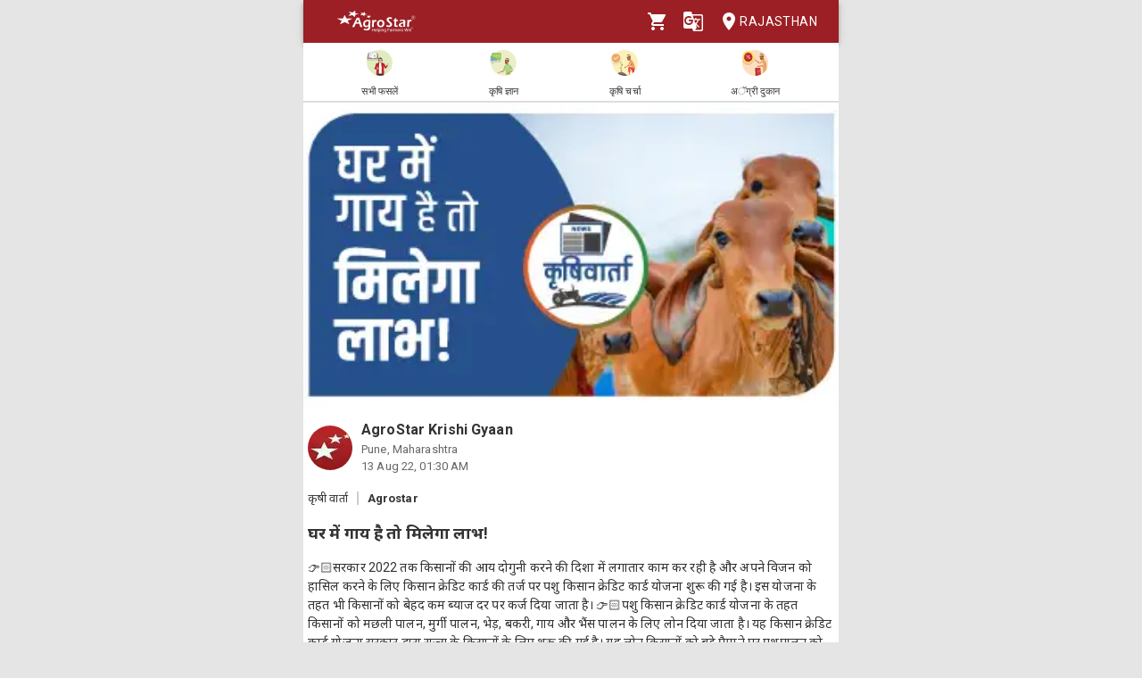

--- FILE ---
content_type: text/html; charset=utf-8
request_url: https://agrostar.in/article/%E0%A4%98%E0%A4%B0-%E0%A4%AE%E0%A5%87%E0%A4%82-%E0%A4%97%E0%A4%BE%E0%A4%AF-%E0%A4%B9%E0%A5%88-%E0%A4%A4%E0%A5%8B-%E0%A4%AE%E0%A4%BF%E0%A4%B2%E0%A5%87%E0%A4%97%E0%A4%BE-%E0%A4%B2%E0%A4%BE%E0%A4%AD/62f373fbfd99f9db4506a934?language=hi&state=rajasthan
body_size: 16410
content:

  <!DOCTYPE html>
  <html>
    <head>
      
      
      <meta charset="utf-8">
      <meta name="google" content="notranslate" /> 
      <meta name="viewport" content="initial-scale=1, width=device-width" />
      <link rel="icon" href="https://agrostar.in/favicon.ico">
      <link rel="canonical" href="https://agrostar.in/article/%E0%A4%98%E0%A4%B0-%E0%A4%AE%E0%A5%87%E0%A4%82-%E0%A4%97%E0%A4%BE%E0%A4%AF-%E0%A4%B9%E0%A5%88-%E0%A4%A4%E0%A5%8B-%E0%A4%AE%E0%A4%BF%E0%A4%B2%E0%A5%87%E0%A4%97%E0%A4%BE-%E0%A4%B2%E0%A4%BE%E0%A4%AD/62f373fbfd99f9db4506a934?language=hi&state=rajasthan">
      <link rel="icon" sizes="192x192" href="https://agrostar.in/ic_launcher_192.png">
      <link rel="icon" sizes="512x512" href="https://agrostar.in/ic_launcher_512.png">
      <link rel="apple-touch-icon" sizes="128x128" href="https://agrostar.in/ic_launcher_128.png">
      <link rel="android-touch-icon" sizes="128x128" href="https://agrostar.in/ic_launcher_128.png">
      <link rel="shortcut icon" sizes="192x192" href="https://agrostar.in/ic_launcher_192.png">
      <link rel="android-touch-icon" sizes="192x192" href="https://agrostar.in/ic_launcher_192.png">
      <link rel="manifest" href="/manifest.json"/>
      
      <title>कृषि ज्ञान - घर में गाय है तो मिलेगा लाभ! - एग्रोस्टार</title>
      
      
      <meta property="og:site_name" content="AgroStar" />
<meta property="og:title" content="कृषि ज्ञान - घर में गाय है तो मिलेगा लाभ! - एग्रोस्टार" />
<meta property="og:url" content="https://agrostar.in//article/%E0%A4%98%E0%A4%B0-%E0%A4%AE%E0%A5%87%E0%A4%82-%E0%A4%97%E0%A4%BE%E0%A4%AF-%E0%A4%B9%E0%A5%88-%E0%A4%A4%E0%A5%8B-%E0%A4%AE%E0%A4%BF%E0%A4%B2%E0%A5%87%E0%A4%97%E0%A4%BE-%E0%A4%B2%E0%A4%BE%E0%A4%AD/62f373fbfd99f9db4506a934?language=hi&state=rajasthan" />
<meta property="og:type" content="article" />
<meta property="og:description" content="👉🏻सरकार 2022 तक किसानों की आय दोगुनी करने की दिशा में लगातार काम कर रही है और अपने विजन को हासिल करने के लिए किसान क्रेडिट कार्ड की तर्ज पर पशु किसान क्रेडिट कार्ड योजना शुरू की गई है। इस योजना के तहत भी किसानों को बेहद कम ब्याज दर पर कर्ज दिया जाता है।

👉🏻पशु किसान क्रेडिट कार्ड योजना के तहत किसानों को मछली पालन, मुर्गी पालन, भेड़, बकरी, गाय और भैंस पालन के लिए लोन दिया जाता है। यह किसान क्रेडिट कार्ड योजना सरकार द्वारा राज्य के किसानों के लिए शुरू की गई है। यह लोन किसानों को बड़े पैमाने पर पशुपालन को बढ़ावा देने के लिए दिया जा रहा है।

पशुधन किसान क्रेडिट कार्ड योजना के फायदे:-
◾कार्डधारक किसान बिना किसी गारंटी के 7 प्रतिशत की ब्याज दर पर पशुधन किसानों के लिए 1.60 लाख रुपये का पशुधन ऋण प्राप्त कर सकते हैं।
◾पशुधन धारक पशुपालकों को 3% ब्याज की छूट प्राप्त होती है।
◾इस योजना में जिन किसानों को क्रेडिट कार्ड दिया जाएगा, वे किसान इस क्रेडिट कार्ड को बैंक में डेबिट कार्ड के रूप में इस्तेमाल कर सकते हैं।
◾इस क्रेडिट कार्ड के तहत पशुपालक प्रति भैंस 60,249 रुपये और प्रति गाय 40,783 रुपये का ऋण ले सकते हैं।
◾एक वर्ष के अंतराल पर ब्याज की राशि का भुगतान करना होगा तभी अगली राशि उसे दी जाएगी।

पशु किसान क्रेडिट कार्ड योजना बिना ब्याज के प्राप्त करें लोन:-
👉🏻पशु किसान क्रेडिट कार्ड योजना के तहत 1. 60 लाख रुपये तक के लोन पर कोई ब्याज नहीं लिया जाएगा। इस योजना के तहत किसानों को 7 प्रतिशत की ब्याज दर पर लोन दिया जाता है। इसमें केंद्र सरकार 3 फीसदी सब्सिडी देती है जबकि 4 फीसदी दर हरियाणा सरकार छूट दे रही है। इस तरह क्रेडिट कार्ड योजना के तहत लिया गया कर्ज बिना ब्याज के हो जाएगा। सभी पशुपालक पशु किसान क्रेडिट कार्ड योजना का लाभ उठा सकते हैं।

पशु किसान क्रेडिट कार्ड योजना के लिए कैसे करें आवेदन ?
◾पशु किसान क्रेडिट कार्ड प्राप्त करने के लिए अपने बैंक में जाएं इसके लिए आवेदन करें।
◾उसके बाद इसके लिए एक आवेदन जमा करना होगा।
◾आवेदन के साथ पहचान पत्र, आधार कार्ड और पासपोर्ट साइज फोटो समेत कुछ जरुरी जानकारी जमा करनी होगी।
◾यह योजना केवल हरियाणा निवासियों के लिए है।
◾आवेदन पत्र को भरने के बाद आपका पशु क्रेडिट कार्ड 1 महीने के अंदर भेज दिया जाएगा।

ये किसान बनवा सकते है 
◾राज्य का कोई भी स्थायी निवासी किसान इस कार्ड के लिए आवेदन कर सकता है।
◾पशु का स्वास्थ्य प्रमाण पत्र होना चाहिए।
◾ऐसे किसान कार्ड के लिए जिन किसान किसानों के पास पशु बीमा प्रमाणपत्र है, वे आवेदन कर सकते हैं।

स्त्रोत:- Agrostar,
👉🏻किसान भाइयों ये जानकारी आपको कैसी लगी? हमें कमेंट करके ज़रूर बताएं और लाइक एवं शेयर करें धन्यवाद!
" />
<meta property="og:image" content="https://static.agrostar.in/static/Article_2022_08_13_MP_KV_7am.jpg" />
<meta property="og:image:secure_url" content="https://static.agrostar.in/static/Article_2022_08_13_MP_KV_7am.jpg" />
<meta property="og:image:width" content="100" />
<meta property="og:image:height" content="100" />
      
      <link rel="stylesheet" href="https://fonts.googleapis.com/css?family=Roboto:400,700">
      <link rel="stylesheet" href="https://fonts.googleapis.com/css?family=Noto+Sans:400,700&amp;subset=devanagari">
      <style data-emotion="css-global p7dgva">html{-webkit-font-smoothing:antialiased;-moz-osx-font-smoothing:grayscale;box-sizing:border-box;-webkit-text-size-adjust:100%;}*,*::before,*::after{box-sizing:inherit;}strong,b{font-weight:700;}body{margin:0;color:rgba(0, 0, 0, 0.87);font-family:"Roboto","Helvetica","Arial",sans-serif;font-weight:400;font-size:1rem;line-height:1.5;letter-spacing:0.00938em;background-color:#fff;}@media print{body{background-color:#fff;}}body::backdrop{background-color:#fff;}html{max-width:600px;margin:0 auto;}::-webkit-scrollbar{width:0;background:transparent;}body{font-family:Roboto,Noto Sans,sans-serif;font-size:14px;color:#333;background:#E5E5E5;}a,a:visited{-webkit-text-decoration:none;text-decoration:none;color:inherit;}.clearfix{clear:both;}</style><style data-emotion="css wdvw4-MuiPaper-root-MuiAppBar-root 10ltm04-MuiToolbar-root 12eab1d-MuiTypography-root 1eshxva-MuiButtonBase-root-MuiIconButton-root 1d159sf-MuiSvgIcon-root 139wvfo-MuiButtonBase-root-MuiIconButton-root i4bv87-MuiSvgIcon-root dxo5kr-MuiButtonBase-root-MuiButton-root nur4yw-MuiGrid-root c88vqe-MuiGrid-root 61tsug-MuiTypography-root 1kkozuk rfu0qd 1wl2ivj 1f5e1yp 15poin4 ofekk4 1a9buuw ricyt4 1qxivfj wdx3ip gonlu-MuiSvgIcon-root z4lqcl 14rapnz-MuiSvgIcon-root 8y2wcg 1dlut45 cl9lgc 1fxzj75 11mtw3x-MuiSvgIcon-root e0r7hh mwent8 1z02638 bjcoli gg4vpm 1my8yqa c8kzke 197hlnw-MuiSvgIcon-root">.css-wdvw4-MuiPaper-root-MuiAppBar-root{background-color:#fff;color:rgba(0, 0, 0, 0.87);-webkit-transition:box-shadow 300ms cubic-bezier(0.4, 0, 0.2, 1) 0ms;transition:box-shadow 300ms cubic-bezier(0.4, 0, 0.2, 1) 0ms;box-shadow:0px 2px 4px -1px rgba(0,0,0,0.2),0px 4px 5px 0px rgba(0,0,0,0.14),0px 1px 10px 0px rgba(0,0,0,0.12);display:-webkit-box;display:-webkit-flex;display:-ms-flexbox;display:flex;-webkit-flex-direction:column;-ms-flex-direction:column;flex-direction:column;width:100%;box-sizing:border-box;-webkit-flex-shrink:0;-ms-flex-negative:0;flex-shrink:0;position:fixed;z-index:1100;top:0;left:auto;right:0;background-color:rgb(155,31,36);color:#fff;z-index:1201;max-width:600px;right:auto;}@media print{.css-wdvw4-MuiPaper-root-MuiAppBar-root{position:absolute;}}.css-10ltm04-MuiToolbar-root{position:relative;display:-webkit-box;display:-webkit-flex;display:-ms-flexbox;display:flex;-webkit-align-items:center;-webkit-box-align:center;-ms-flex-align:center;align-items:center;padding-left:16px;padding-right:16px;min-height:48px;}@media (min-width:600px){.css-10ltm04-MuiToolbar-root{padding-left:24px;padding-right:24px;}}.css-12eab1d-MuiTypography-root{margin:0;font-family:"Roboto","Helvetica","Arial",sans-serif;font-weight:500;font-size:1.25rem;line-height:1.6;letter-spacing:0.0075em;-webkit-box-flex:1;-webkit-flex-grow:1;-ms-flex-positive:1;flex-grow:1;height:40px;}.css-12eab1d-MuiTypography-root img{height:30px;margin:5px 0;}.css-1eshxva-MuiButtonBase-root-MuiIconButton-root{display:-webkit-inline-box;display:-webkit-inline-flex;display:-ms-inline-flexbox;display:inline-flex;-webkit-align-items:center;-webkit-box-align:center;-ms-flex-align:center;align-items:center;-webkit-box-pack:center;-ms-flex-pack:center;-webkit-justify-content:center;justify-content:center;position:relative;box-sizing:border-box;-webkit-tap-highlight-color:transparent;background-color:transparent;outline:0;border:0;margin:0;border-radius:0;padding:0;cursor:pointer;-webkit-user-select:none;-moz-user-select:none;-ms-user-select:none;user-select:none;vertical-align:middle;-moz-appearance:none;-webkit-appearance:none;-webkit-text-decoration:none;text-decoration:none;color:inherit;text-align:center;-webkit-flex:0 0 auto;-ms-flex:0 0 auto;flex:0 0 auto;font-size:1.5rem;padding:8px;border-radius:50%;overflow:visible;color:rgba(0, 0, 0, 0.54);-webkit-transition:background-color 150ms cubic-bezier(0.4, 0, 0.2, 1) 0ms;transition:background-color 150ms cubic-bezier(0.4, 0, 0.2, 1) 0ms;color:rgb(155,31,36);}.css-1eshxva-MuiButtonBase-root-MuiIconButton-root::-moz-focus-inner{border-style:none;}.css-1eshxva-MuiButtonBase-root-MuiIconButton-root.Mui-disabled{pointer-events:none;cursor:default;}@media print{.css-1eshxva-MuiButtonBase-root-MuiIconButton-root{-webkit-print-color-adjust:exact;color-adjust:exact;}}.css-1eshxva-MuiButtonBase-root-MuiIconButton-root:hover{background-color:rgba(0, 0, 0, 0.04);}@media (hover: none){.css-1eshxva-MuiButtonBase-root-MuiIconButton-root:hover{background-color:transparent;}}.css-1eshxva-MuiButtonBase-root-MuiIconButton-root:hover{background-color:rgba(155, 31, 36, 0.04);}@media (hover: none){.css-1eshxva-MuiButtonBase-root-MuiIconButton-root:hover{background-color:transparent;}}.css-1eshxva-MuiButtonBase-root-MuiIconButton-root.Mui-disabled{background-color:transparent;color:rgba(0, 0, 0, 0.26);}.css-1d159sf-MuiSvgIcon-root{-webkit-user-select:none;-moz-user-select:none;-ms-user-select:none;user-select:none;width:1em;height:1em;display:inline-block;fill:currentColor;-webkit-flex-shrink:0;-ms-flex-negative:0;flex-shrink:0;-webkit-transition:fill 200ms cubic-bezier(0.4, 0, 0.2, 1) 0ms;transition:fill 200ms cubic-bezier(0.4, 0, 0.2, 1) 0ms;font-size:1.5rem;color:white;}.css-139wvfo-MuiButtonBase-root-MuiIconButton-root{display:-webkit-inline-box;display:-webkit-inline-flex;display:-ms-inline-flexbox;display:inline-flex;-webkit-align-items:center;-webkit-box-align:center;-ms-flex-align:center;align-items:center;-webkit-box-pack:center;-ms-flex-pack:center;-webkit-justify-content:center;justify-content:center;position:relative;box-sizing:border-box;-webkit-tap-highlight-color:transparent;background-color:transparent;outline:0;border:0;margin:0;border-radius:0;padding:0;cursor:pointer;-webkit-user-select:none;-moz-user-select:none;-ms-user-select:none;user-select:none;vertical-align:middle;-moz-appearance:none;-webkit-appearance:none;-webkit-text-decoration:none;text-decoration:none;color:inherit;text-align:center;-webkit-flex:0 0 auto;-ms-flex:0 0 auto;flex:0 0 auto;font-size:1.5rem;padding:8px;border-radius:50%;overflow:visible;color:rgba(0, 0, 0, 0.54);-webkit-transition:background-color 150ms cubic-bezier(0.4, 0, 0.2, 1) 0ms;transition:background-color 150ms cubic-bezier(0.4, 0, 0.2, 1) 0ms;color:inherit;padding:12px;font-size:1.75rem;padding:8px;}.css-139wvfo-MuiButtonBase-root-MuiIconButton-root::-moz-focus-inner{border-style:none;}.css-139wvfo-MuiButtonBase-root-MuiIconButton-root.Mui-disabled{pointer-events:none;cursor:default;}@media print{.css-139wvfo-MuiButtonBase-root-MuiIconButton-root{-webkit-print-color-adjust:exact;color-adjust:exact;}}.css-139wvfo-MuiButtonBase-root-MuiIconButton-root:hover{background-color:rgba(0, 0, 0, 0.04);}@media (hover: none){.css-139wvfo-MuiButtonBase-root-MuiIconButton-root:hover{background-color:transparent;}}.css-139wvfo-MuiButtonBase-root-MuiIconButton-root.Mui-disabled{background-color:transparent;color:rgba(0, 0, 0, 0.26);}.css-i4bv87-MuiSvgIcon-root{-webkit-user-select:none;-moz-user-select:none;-ms-user-select:none;user-select:none;width:1em;height:1em;display:inline-block;fill:currentColor;-webkit-flex-shrink:0;-ms-flex-negative:0;flex-shrink:0;-webkit-transition:fill 200ms cubic-bezier(0.4, 0, 0.2, 1) 0ms;transition:fill 200ms cubic-bezier(0.4, 0, 0.2, 1) 0ms;font-size:1.5rem;}.css-dxo5kr-MuiButtonBase-root-MuiButton-root{display:-webkit-inline-box;display:-webkit-inline-flex;display:-ms-inline-flexbox;display:inline-flex;-webkit-align-items:center;-webkit-box-align:center;-ms-flex-align:center;align-items:center;-webkit-box-pack:center;-ms-flex-pack:center;-webkit-justify-content:center;justify-content:center;position:relative;box-sizing:border-box;-webkit-tap-highlight-color:transparent;background-color:transparent;outline:0;border:0;margin:0;border-radius:0;padding:0;cursor:pointer;-webkit-user-select:none;-moz-user-select:none;-ms-user-select:none;user-select:none;vertical-align:middle;-moz-appearance:none;-webkit-appearance:none;-webkit-text-decoration:none;text-decoration:none;color:inherit;font-family:"Roboto","Helvetica","Arial",sans-serif;font-weight:500;font-size:0.875rem;line-height:1.75;letter-spacing:0.02857em;text-transform:uppercase;min-width:64px;padding:6px 8px;border-radius:4px;-webkit-transition:background-color 250ms cubic-bezier(0.4, 0, 0.2, 1) 0ms,box-shadow 250ms cubic-bezier(0.4, 0, 0.2, 1) 0ms,border-color 250ms cubic-bezier(0.4, 0, 0.2, 1) 0ms,color 250ms cubic-bezier(0.4, 0, 0.2, 1) 0ms;transition:background-color 250ms cubic-bezier(0.4, 0, 0.2, 1) 0ms,box-shadow 250ms cubic-bezier(0.4, 0, 0.2, 1) 0ms,border-color 250ms cubic-bezier(0.4, 0, 0.2, 1) 0ms,color 250ms cubic-bezier(0.4, 0, 0.2, 1) 0ms;color:inherit;border-color:currentColor;padding-right:0;}.css-dxo5kr-MuiButtonBase-root-MuiButton-root::-moz-focus-inner{border-style:none;}.css-dxo5kr-MuiButtonBase-root-MuiButton-root.Mui-disabled{pointer-events:none;cursor:default;}@media print{.css-dxo5kr-MuiButtonBase-root-MuiButton-root{-webkit-print-color-adjust:exact;color-adjust:exact;}}.css-dxo5kr-MuiButtonBase-root-MuiButton-root:hover{-webkit-text-decoration:none;text-decoration:none;background-color:rgba(0, 0, 0, 0.04);}@media (hover: none){.css-dxo5kr-MuiButtonBase-root-MuiButton-root:hover{background-color:transparent;}}.css-dxo5kr-MuiButtonBase-root-MuiButton-root.Mui-disabled{color:rgba(0, 0, 0, 0.26);}.css-nur4yw-MuiGrid-root{box-sizing:border-box;display:-webkit-box;display:-webkit-flex;display:-ms-flexbox;display:flex;-webkit-box-flex-wrap:wrap;-webkit-flex-wrap:wrap;-ms-flex-wrap:wrap;flex-wrap:wrap;width:100%;-webkit-flex-direction:row;-ms-flex-direction:row;flex-direction:row;-webkit-box-pack:space-around;-ms-flex-pack:space-around;-webkit-justify-content:space-around;justify-content:space-around;-webkit-align-items:center;-webkit-box-align:center;-ms-flex-align:center;align-items:center;position:-webkit-sticky;position:sticky;top:48px;padding:5px 15px 2px;background-color:#ffffff;border-bottom:2px solid #ddd;z-index:1201;}.css-c88vqe-MuiGrid-root{box-sizing:border-box;margin:0;-webkit-flex-direction:row;-ms-flex-direction:row;flex-direction:row;text-align:center;}.css-c88vqe-MuiGrid-root img{width:35px;height:35px;}.css-61tsug-MuiTypography-root{margin:0;font-family:"Roboto","Helvetica","Arial",sans-serif;font-weight:500;font-size:0.875rem;line-height:1.57;letter-spacing:0.00714em;font-size:11px;}.css-1kkozuk{max-width:600px;margin:0 auto;background-color:#f1f1f1;}.css-rfu0qd{position:relative;width:100%;height:56vw;max-height:340px;}.css-rfu0qd img{object-fit:cover;height:100%;width:100%;}.css-1wl2ivj{padding:15px 5px;background:#ffffff;}.css-1wl2ivj .type,.css-1wl2ivj .source{font-size:13px;margin-top:15px;}.css-1wl2ivj .type{padding-right:10px;border-right:2px solid #ccc;}.css-1wl2ivj .source{padding-left:10px;font-weight:bold;}.css-1wl2ivj .heading{font-size:18px;font-weight:bold;margin:15px 0px;}.css-1wl2ivj .synopsis,.css-1wl2ivj .description{margin-top:8px;overflow:hidden;}.css-1f5e1yp{display:-webkit-box;display:-webkit-flex;display:-ms-flexbox;display:flex;-webkit-align-items:flex-start;-webkit-box-align:flex-start;-ms-flex-align:flex-start;align-items:flex-start;-webkit-box-pack:justify;-webkit-justify-content:space-between;justify-content:space-between;}.css-15poin4{margin-bottom:15px;}.css-ofekk4{position:relative;width:50px;height:50px;display:inline-block;margin-right:10px;border-radius:25px;overflow:hidden;color:white;font-weight:bold;text-align:center;font-size:35px;line-height:52px;background-color:#880E4F;}.css-ofekk4 img{object-fit:fill;height:100%;width:100%;}.css-1a9buuw{display:inline-block;}.css-1a9buuw .name{font-size:16px;font-weight:bold;}.css-1a9buuw .date,.css-1a9buuw .location{font-size:13px;color:#666;}.css-ricyt4{margin:15px 0px;display:-webkit-box;display:-webkit-flex;display:-ms-flexbox;display:flex;-webkit-box-flex-wrap:wrap;-webkit-flex-wrap:wrap;-ms-flex-wrap:wrap;flex-wrap:wrap;}.css-ricyt4 a{margin:5px 0px;cursor:pointer;}.css-ricyt4 span{border:1px solid silver;border-radius:12px;color:#666;font-weight:bold;padding:2px 7px;margin:0px 2px;}.css-1qxivfj{position:relative;width:100%;margin-top:12px;}.css-wdx3ip{display:-webkit-inline-box;display:-webkit-inline-flex;display:-ms-inline-flexbox;display:inline-flex;-webkit-align-items:center;-webkit-box-align:center;-ms-flex-align:center;align-items:center;-webkit-box-pack:center;-ms-flex-pack:center;-webkit-justify-content:center;justify-content:center;width:33%;}.css-wdx3ip span{margin-left:5px;vertical-align:middle;}.css-gonlu-MuiSvgIcon-root{-webkit-user-select:none;-moz-user-select:none;-ms-user-select:none;user-select:none;width:1em;height:1em;display:inline-block;fill:currentColor;-webkit-flex-shrink:0;-ms-flex-negative:0;flex-shrink:0;-webkit-transition:fill 200ms cubic-bezier(0.4, 0, 0.2, 1) 0ms;transition:fill 200ms cubic-bezier(0.4, 0, 0.2, 1) 0ms;font-size:1.5rem;color:#ff8b00;}.css-z4lqcl{display:-webkit-inline-box;display:-webkit-inline-flex;display:-ms-inline-flexbox;display:inline-flex;-webkit-align-items:center;-webkit-box-align:center;-ms-flex-align:center;align-items:center;-webkit-box-pack:center;-ms-flex-pack:center;-webkit-justify-content:center;justify-content:center;}.css-z4lqcl span{margin-left:5px;vertical-align:middle;}.css-14rapnz-MuiSvgIcon-root{-webkit-user-select:none;-moz-user-select:none;-ms-user-select:none;user-select:none;width:1em;height:1em;display:inline-block;fill:currentColor;-webkit-flex-shrink:0;-ms-flex-negative:0;flex-shrink:0;-webkit-transition:fill 200ms cubic-bezier(0.4, 0, 0.2, 1) 0ms;transition:fill 200ms cubic-bezier(0.4, 0, 0.2, 1) 0ms;font-size:1.5rem;color:#00733e;}.css-8y2wcg{font-size:18px;font-weight:bold;color:#000;padding:10px 0;}.css-1dlut45{background-color:#ffffff;margin:0 10px 10px 10px;border-radius:5px;}.css-cl9lgc{display:grid;grid-template-columns:0.2fr 5fr;}.css-1fxzj75{position:relative;height:8.5rem;width:6rem;}.css-1fxzj75 img{object-fit:cover;border-top-left-radius:5px;border-bottom-left-radius:5px;width:100%;height:100%;}.css-11mtw3x-MuiSvgIcon-root{-webkit-user-select:none;-moz-user-select:none;-ms-user-select:none;user-select:none;width:1em;height:1em;display:inline-block;fill:currentColor;-webkit-flex-shrink:0;-ms-flex-negative:0;flex-shrink:0;-webkit-transition:fill 200ms cubic-bezier(0.4, 0, 0.2, 1) 0ms;transition:fill 200ms cubic-bezier(0.4, 0, 0.2, 1) 0ms;font-size:1.5rem;position:absolute;z-index:2;top:50%;left:50%;-webkit-transform:translate(-50%, -50%);-moz-transform:translate(-50%, -50%);-ms-transform:translate(-50%, -50%);transform:translate(-50%, -50%);opacity:0.9;color:white;font-size:2rem;}.css-e0r7hh{display:-webkit-box;display:-webkit-flex;display:-ms-flexbox;display:flex;-webkit-flex-direction:column;-ms-flex-direction:column;flex-direction:column;-webkit-box-pack:center;-ms-flex-pack:center;-webkit-justify-content:center;justify-content:center;margin:0 1rem;-webkit-box-flex-wrap:wrap;-webkit-flex-wrap:wrap;-ms-flex-wrap:wrap;flex-wrap:wrap;}.css-mwent8{color:grey;}.css-1z02638{color:grey;margin:0.3rem 0 0.3rem 0.3rem;font-size:0.8rem;}.css-bjcoli{color:green;}.css-gg4vpm{display:-webkit-box;display:-webkit-flex;display:-ms-flexbox;display:flex;-webkit-box-pack:justify;-webkit-justify-content:space-between;justify-content:space-between;}.css-1my8yqa{position:relative;width:100%;margin-top:12px;display-type:flex;justify:space-between;-webkit-align-items:center;-webkit-box-align:center;-ms-flex-align:center;align-items:center;}.css-c8kzke{display:-webkit-inline-box;display:-webkit-inline-flex;display:-ms-inline-flexbox;display:inline-flex;-webkit-align-items:center;-webkit-box-align:center;-ms-flex-align:center;align-items:center;-webkit-box-pack:center;-ms-flex-pack:center;-webkit-justify-content:center;justify-content:center;width:auto;}.css-c8kzke span{margin-left:5px;vertical-align:middle;}.css-197hlnw-MuiSvgIcon-root{-webkit-user-select:none;-moz-user-select:none;-ms-user-select:none;user-select:none;width:1em;height:1em;display:inline-block;fill:currentColor;-webkit-flex-shrink:0;-ms-flex-negative:0;flex-shrink:0;-webkit-transition:fill 200ms cubic-bezier(0.4, 0, 0.2, 1) 0ms;transition:fill 200ms cubic-bezier(0.4, 0, 0.2, 1) 0ms;font-size:1.5rem;color:#006699;}</style>
      
      

      <style>body {filter: none !important}</style>
    </head>
    <body>
      
      <div id="root"><header class="MuiPaper-root MuiPaper-elevation MuiPaper-elevation4 MuiAppBar-root MuiAppBar-colorPrimary MuiAppBar-positionFixed mui-fixed css-wdvw4-MuiPaper-root-MuiAppBar-root"><div class="MuiToolbar-root MuiToolbar-gutters MuiToolbar-dense css-10ltm04-MuiToolbar-root"><div class="MuiTypography-root MuiTypography-h6 css-12eab1d-MuiTypography-root"><a href="/shop?language=hi&amp;state=rajasthan"><img src="/AgrostarLogo.png" alt="AgroStar"/></a></div><button class="MuiButtonBase-root MuiIconButton-root MuiIconButton-colorPrimary MuiIconButton-sizeMedium css-1eshxva-MuiButtonBase-root-MuiIconButton-root" tabindex="0" type="button"><svg class="MuiSvgIcon-root MuiSvgIcon-fontSizeMedium css-1d159sf-MuiSvgIcon-root" focusable="false" aria-hidden="true" viewBox="0 0 24 24" data-testid="ShoppingCartIcon"><path d="M7 18c-1.1 0-1.99.9-1.99 2S5.9 22 7 22s2-.9 2-2-.9-2-2-2zM1 2v2h2l3.6 7.59-1.35 2.45c-.16.28-.25.61-.25.96 0 1.1.9 2 2 2h12v-2H7.42c-.14 0-.25-.11-.25-.25l.03-.12.9-1.63h7.45c.75 0 1.41-.41 1.75-1.03l3.58-6.49c.08-.14.12-.31.12-.48 0-.55-.45-1-1-1H5.21l-.94-2H1zm16 16c-1.1 0-1.99.9-1.99 2s.89 2 1.99 2 2-.9 2-2-.9-2-2-2z"></path></svg></button><button class="MuiButtonBase-root MuiIconButton-root MuiIconButton-colorInherit MuiIconButton-sizeLarge css-139wvfo-MuiButtonBase-root-MuiIconButton-root" tabindex="0" type="button" aria-label="Language" aria-haspopup="true"><svg class="MuiSvgIcon-root MuiSvgIcon-fontSizeMedium css-i4bv87-MuiSvgIcon-root" focusable="false" aria-hidden="true" viewBox="0 0 24 24" data-testid="GTranslateIcon"><path d="M21 4H11l-1-3H3c-1.1 0-2 .9-2 2v15c0 1.1.9 2 2 2h8l1 3h9c1.1 0 2-.9 2-2V6c0-1.1-.9-2-2-2zM7 16c-2.76 0-5-2.24-5-5s2.24-5 5-5c1.35 0 2.48.5 3.35 1.3L9.03 8.57c-.38-.36-1.04-.78-2.03-.78-1.74 0-3.15 1.44-3.15 3.21S5.26 14.21 7 14.21c2.01 0 2.84-1.44 2.92-2.41H7v-1.71h4.68c.07.31.12.61.12 1.02C11.8 13.97 9.89 16 7 16zm6.17-5.42h3.7c-.43 1.25-1.11 2.43-2.05 3.47-.31-.35-.6-.72-.86-1.1l-.79-2.37zm8.33 9.92c0 .55-.45 1-1 1H14l2-2.5-1.04-3.1 3.1 3.1.92-.92-3.3-3.25.02-.02c1.13-1.25 1.93-2.69 2.4-4.22H20v-1.3h-4.53V8h-1.29v1.29h-1.44L11.46 5.5h9.04c.55 0 1 .45 1 1v14z"></path></svg></button><button class="MuiButtonBase-root MuiButton-root MuiButton-text MuiButton-textInherit MuiButton-sizeMedium MuiButton-textSizeMedium MuiButton-colorInherit MuiButton-root MuiButton-text MuiButton-textInherit MuiButton-sizeMedium MuiButton-textSizeMedium MuiButton-colorInherit css-dxo5kr-MuiButtonBase-root-MuiButton-root" tabindex="0" type="button"><svg class="MuiSvgIcon-root MuiSvgIcon-fontSizeMedium css-i4bv87-MuiSvgIcon-root" focusable="false" aria-hidden="true" viewBox="0 0 24 24" data-testid="LocationOnIcon"><path d="M12 2C8.13 2 5 5.13 5 9c0 5.25 7 13 7 13s7-7.75 7-13c0-3.87-3.13-7-7-7zm0 9.5c-1.38 0-2.5-1.12-2.5-2.5s1.12-2.5 2.5-2.5 2.5 1.12 2.5 2.5-1.12 2.5-2.5 2.5z"></path></svg>Rajasthan</button></div></header><div class="MuiGrid-root MuiGrid-container css-nur4yw-MuiGrid-root"><a href="/crops?language=hi&amp;state=rajasthan"><div class="MuiGrid-root MuiGrid-item css-c88vqe-MuiGrid-root"><img src="/allCrops.svg" alt=""/><h6 class="MuiTypography-root MuiTypography-subtitle2 css-61tsug-MuiTypography-root">सभी फसलें</h6></div></a><a href="/articles?language=hi&amp;state=rajasthan"><div class="MuiGrid-root MuiGrid-item css-c88vqe-MuiGrid-root"><img src="/krishiGyan.svg" alt=""/><h6 class="MuiTypography-root MuiTypography-subtitle2 css-61tsug-MuiTypography-root">कृषि ज्ञान</h6></div></a><a href="/posts?language=hi&amp;state=rajasthan&amp;sort=popular"><div class="MuiGrid-root MuiGrid-item css-c88vqe-MuiGrid-root"><img src="/krishiCharcha.svg" alt=""/><h6 class="MuiTypography-root MuiTypography-subtitle2 css-61tsug-MuiTypography-root">कृषि चर्चा</h6></div></a><a href="/shop?language=hi&amp;state=rajasthan"><div class="MuiGrid-root MuiGrid-item css-c88vqe-MuiGrid-root"><img src="/agriDukaan.svg" alt=""/><h6 class="MuiTypography-root MuiTypography-subtitle2 css-61tsug-MuiTypography-root">अॅग्री दुकान</h6></div></a></div><div class="MuiToolbar-root MuiToolbar-gutters MuiToolbar-dense css-10ltm04-MuiToolbar-root"></div><div class="css-1kkozuk"><div><div class="css-rfu0qd"><img src="https://static.agrostar.in/static/Article_2022_08_13_MP_KV_7am.jpg" alt="घर में गाय है तो मिलेगा लाभ!"/></div><div class="css-1wl2ivj"><div class="css-1f5e1yp"><a class="css-15poin4" href="/shop?language=hi&amp;state=rajasthan"><div class="css-ofekk4"><img src="https://static.agrostar.in/appimages/557064/PROFILE_PIC/17112017%2011:10:34?tr=w-50,h-50?tr=w-50,h-50,fo-auto" layout="fill" alt="AgroStar Krishi Gyaan"/></div><div class="css-1a9buuw"><div class="name">AgroStar Krishi Gyaan</div><div class="location">Pune, Maharashtra</div><div class="date">13 Aug 22, 07:00 AM</div></div></a></div><div><span class="type">कृषी वार्ता</span><span class="source">Agrostar</span></div><div class="heading">घर में गाय है तो मिलेगा लाभ!</div><div class="synopsis">👉🏻सरकार 2022 तक किसानों की आय दोगुनी करने की दिशा में लगातार काम कर रही है और अपने विजन को हासिल करने के लिए किसान क्रेडिट कार्ड की तर्ज पर पशु किसान क्रेडिट कार्ड योजना शुरू की गई है। इस योजना के तहत भी किसानों को बेहद कम ब्याज दर पर कर्ज दिया जाता है।

👉🏻पशु किसान क्रेडिट कार्ड योजना के तहत किसानों को मछली पालन, मुर्गी पालन, भेड़, बकरी, गाय और भैंस पालन के लिए लोन दिया जाता है। यह किसान क्रेडिट कार्ड योजना सरकार द्वारा राज्य के किसानों के लिए शुरू की गई है। यह लोन किसानों को बड़े पैमाने पर पशुपालन को बढ़ावा देने के लिए दिया जा रहा है।

पशुधन किसान क्रेडिट कार्ड योजना के फायदे:-
◾कार्डधारक किसान बिना किसी गारंटी के 7 प्रतिशत की ब्याज दर पर पशुधन किसानों के लिए 1.60 लाख रुपये का पशुधन ऋण प्राप्त कर सकते हैं।
◾पशुधन धारक पशुपालकों को 3% ब्याज की छूट प्राप्त होती है।
◾इस योजना में जिन किसानों को क्रेडिट कार्ड दिया जाएगा, वे किसान इस क्रेडिट कार्ड को बैंक में डेबिट कार्ड के रूप में इस्तेमाल कर सकते हैं।
◾इस क्रेडिट कार्ड के तहत पशुपालक प्रति भैंस 60,249 रुपये और प्रति गाय 40,783 रुपये का ऋण ले सकते हैं।
◾एक वर्ष के अंतराल पर ब्याज की राशि का भुगतान करना होगा तभी अगली राशि उसे दी जाएगी।

पशु किसान क्रेडिट कार्ड योजना बिना ब्याज के प्राप्त करें लोन:-
👉🏻पशु किसान क्रेडिट कार्ड योजना के तहत 1. 60 लाख रुपये तक के लोन पर कोई ब्याज नहीं लिया जाएगा। इस योजना के तहत किसानों को 7 प्रतिशत की ब्याज दर पर लोन दिया जाता है। इसमें केंद्र सरकार 3 फीसदी सब्सिडी देती है जबकि 4 फीसदी दर हरियाणा सरकार छूट दे रही है। इस तरह क्रेडिट कार्ड योजना के तहत लिया गया कर्ज बिना ब्याज के हो जाएगा। सभी पशुपालक पशु किसान क्रेडिट कार्ड योजना का लाभ उठा सकते हैं।

पशु किसान क्रेडिट कार्ड योजना के लिए कैसे करें आवेदन ?
◾पशु किसान क्रेडिट कार्ड प्राप्त करने के लिए अपने बैंक में जाएं इसके लिए आवेदन करें।
◾उसके बाद इसके लिए एक आवेदन जमा करना होगा।
◾आवेदन के साथ पहचान पत्र, आधार कार्ड और पासपोर्ट साइज फोटो समेत कुछ जरुरी जानकारी जमा करनी होगी।
◾यह योजना केवल हरियाणा निवासियों के लिए है।
◾आवेदन पत्र को भरने के बाद आपका पशु क्रेडिट कार्ड 1 महीने के अंदर भेज दिया जाएगा।

ये किसान बनवा सकते है 
◾राज्य का कोई भी स्थायी निवासी किसान इस कार्ड के लिए आवेदन कर सकता है।
◾पशु का स्वास्थ्य प्रमाण पत्र होना चाहिए।
◾ऐसे किसान कार्ड के लिए जिन किसान किसानों के पास पशु बीमा प्रमाणपत्र है, वे आवेदन कर सकते हैं।

स्त्रोत:- Agrostar,
👉🏻किसान भाइयों ये जानकारी आपको कैसी लगी? हमें कमेंट करके ज़रूर बताएं और लाइक एवं शेयर करें धन्यवाद!
</div><div class="description"></div><div class="css-ricyt4"><a href="/articles?language=hi&amp;state=rajasthan&amp;topic=krishi-vaarta"><span>कृषि वार्ता</span></a><a href="/articles?language=hi&amp;state=rajasthan&amp;topic=agrostar"><span>एग्रोस्टार</span></a><a href="/articles?language=hi&amp;state=rajasthan&amp;topic=progressive-farmers"><span>प्रोग्रेस्सिव फार्मर्स</span></a><a href="/articles?language=hi&amp;state=rajasthan&amp;topic=krishi-gyaan"><span>कृषि ज्ञान</span></a></div><div class="css-1qxivfj"><div class="css-wdx3ip"><svg class="MuiSvgIcon-root MuiSvgIcon-fontSizeMedium css-gonlu-MuiSvgIcon-root" focusable="false" aria-hidden="true" viewBox="0 0 24 24" data-testid="ThumbUpOutlinedIcon"><path d="M9 21h9c.83 0 1.54-.5 1.84-1.22l3.02-7.05c.09-.23.14-.47.14-.73v-2c0-1.1-.9-2-2-2h-6.31l.95-4.57.03-.32c0-.41-.17-.79-.44-1.06L14.17 1 7.58 7.59C7.22 7.95 7 8.45 7 9v10c0 1.1.9 2 2 2zM9 9l4.34-4.34L12 10h9v2l-3 7H9V9zM1 9h4v12H1z"></path></svg><span>16</span></div><div class="css-z4lqcl"></div><div class="css-wdx3ip"><svg class="MuiSvgIcon-root MuiSvgIcon-fontSizeMedium css-14rapnz-MuiSvgIcon-root" focusable="false" aria-hidden="true" viewBox="0 0 24 24" data-testid="WhatsappOutlinedIcon"><path d="M19.05 4.91C17.18 3.03 14.69 2 12.04 2c-5.46 0-9.91 4.45-9.91 9.91 0 1.75.46 3.45 1.32 4.95L2.05 22l5.25-1.38c1.45.79 3.08 1.21 4.74 1.21 5.46 0 9.91-4.45 9.91-9.91 0-2.65-1.03-5.14-2.9-7.01zm-7.01 15.24c-1.48 0-2.93-.4-4.2-1.15l-.3-.18-3.12.82.83-3.04-.2-.31c-.82-1.31-1.26-2.83-1.26-4.38 0-4.54 3.7-8.24 8.24-8.24 2.2 0 4.27.86 5.82 2.42 1.56 1.56 2.41 3.63 2.41 5.83.02 4.54-3.68 8.23-8.22 8.23zm4.52-6.16c-.25-.12-1.47-.72-1.69-.81-.23-.08-.39-.12-.56.12-.17.25-.64.81-.78.97-.14.17-.29.19-.54.06-.25-.12-1.05-.39-1.99-1.23-.74-.66-1.23-1.47-1.38-1.72-.14-.25-.02-.38.11-.51.11-.11.25-.29.37-.43s.17-.25.25-.41c.08-.17.04-.31-.02-.43s-.56-1.34-.76-1.84c-.2-.48-.41-.42-.56-.43h-.48c-.17 0-.43.06-.66.31-.22.25-.86.85-.86 2.07 0 1.22.89 2.4 1.01 2.56.12.17 1.75 2.67 4.23 3.74.59.26 1.05.41 1.41.52.59.19 1.13.16 1.56.1.48-.07 1.47-.6 1.67-1.18.21-.58.21-1.07.14-1.18s-.22-.16-.47-.28z"></path></svg><span>2</span></div></div></div></div><div class="css-8y2wcg">अन्य लेख</div><div class="css-1dlut45"><div class="css-cl9lgc"><a href="/article/फसल-को-सूत्रकृमि-nematode-से-बचाने-की-बायोलॉजिकल-तकनीक/6911d98b174523b4dddeb460?language=hi&amp;state=rajasthan"><div class="css-1fxzj75"><svg class="MuiSvgIcon-root MuiSvgIcon-fontSizeMedium css-11mtw3x-MuiSvgIcon-root" focusable="false" aria-hidden="true" viewBox="0 0 24 24" data-testid="PlayArrowRoundedIcon"><path d="M8 6.82v10.36c0 .79.87 1.27 1.54.84l8.14-5.18c.62-.39.62-1.29 0-1.69L9.54 5.98C8.87 5.55 8 6.03 8 6.82z"></path></svg><img alt="फसल को सूत्रकृमि (Nematode) से बचाने की बायोलॉजिकल तकनीक" src="https://img.youtube.com/vi/jHyhWU6gr-8/0.jpg"/></div></a><div class="css-e0r7hh"><a href="/article/फसल-को-सूत्रकृमि-nematode-से-बचाने-की-बायोलॉजिकल-तकनीक/6911d98b174523b4dddeb460?language=hi&amp;state=rajasthan"><div class="css-mwent8">कृषि वार्ता</div><b><header>फसल को सूत्रकृमि (Nematode) से बचाने की बायोलॉजिकल तकनीक</header></b><div class="css-1z02638">10 Nov 25, 04:00 PM</div><div class="css-bjcoli">AgroStar India</div><div class="css-gg4vpm"><div class="css-1my8yqa"><div class="css-c8kzke"><svg class="MuiSvgIcon-root MuiSvgIcon-fontSizeMedium css-gonlu-MuiSvgIcon-root" focusable="false" aria-hidden="true" viewBox="0 0 24 24" data-testid="ThumbUpOutlinedIcon"><path d="M9 21h9c.83 0 1.54-.5 1.84-1.22l3.02-7.05c.09-.23.14-.47.14-.73v-2c0-1.1-.9-2-2-2h-6.31l.95-4.57.03-.32c0-.41-.17-.79-.44-1.06L14.17 1 7.58 7.59C7.22 7.95 7 8.45 7 9v10c0 1.1.9 2 2 2zM9 9l4.34-4.34L12 10h9v2l-3 7H9V9zM1 9h4v12H1z"></path></svg><span>55</span></div><div class="css-c8kzke"><svg class="MuiSvgIcon-root MuiSvgIcon-fontSizeMedium css-197hlnw-MuiSvgIcon-root" focusable="false" aria-hidden="true" viewBox="0 0 24 24" data-testid="ChatBubbleOutlineOutlinedIcon"><path d="M20 2H4c-1.1 0-2 .9-2 2v18l4-4h14c1.1 0 2-.9 2-2V4c0-1.1-.9-2-2-2zm0 14H6l-2 2V4h16v12z"></path></svg><span>11</span></div><div class="css-c8kzke"><svg class="MuiSvgIcon-root MuiSvgIcon-fontSizeMedium css-14rapnz-MuiSvgIcon-root" focusable="false" aria-hidden="true" viewBox="0 0 24 24" data-testid="WhatsappOutlinedIcon"><path d="M19.05 4.91C17.18 3.03 14.69 2 12.04 2c-5.46 0-9.91 4.45-9.91 9.91 0 1.75.46 3.45 1.32 4.95L2.05 22l5.25-1.38c1.45.79 3.08 1.21 4.74 1.21 5.46 0 9.91-4.45 9.91-9.91 0-2.65-1.03-5.14-2.9-7.01zm-7.01 15.24c-1.48 0-2.93-.4-4.2-1.15l-.3-.18-3.12.82.83-3.04-.2-.31c-.82-1.31-1.26-2.83-1.26-4.38 0-4.54 3.7-8.24 8.24-8.24 2.2 0 4.27.86 5.82 2.42 1.56 1.56 2.41 3.63 2.41 5.83.02 4.54-3.68 8.23-8.22 8.23zm4.52-6.16c-.25-.12-1.47-.72-1.69-.81-.23-.08-.39-.12-.56.12-.17.25-.64.81-.78.97-.14.17-.29.19-.54.06-.25-.12-1.05-.39-1.99-1.23-.74-.66-1.23-1.47-1.38-1.72-.14-.25-.02-.38.11-.51.11-.11.25-.29.37-.43s.17-.25.25-.41c.08-.17.04-.31-.02-.43s-.56-1.34-.76-1.84c-.2-.48-.41-.42-.56-.43h-.48c-.17 0-.43.06-.66.31-.22.25-.86.85-.86 2.07 0 1.22.89 2.4 1.01 2.56.12.17 1.75 2.67 4.23 3.74.59.26 1.05.41 1.41.52.59.19 1.13.16 1.56.1.48-.07 1.47-.6 1.67-1.18.21-.58.21-1.07.14-1.18s-.22-.16-.47-.28z"></path></svg><span>0</span></div></div></div></a></div></div></div><div class="css-1dlut45"><div class="css-cl9lgc"><a href="/article/फसल-को-सूत्रकृमि-nematode-से-बचाने-की-बायोलॉजिकल-तकनीक/6911d9bd174523b4dddeb461?language=hi&amp;state=rajasthan"><div class="css-1fxzj75"><svg class="MuiSvgIcon-root MuiSvgIcon-fontSizeMedium css-11mtw3x-MuiSvgIcon-root" focusable="false" aria-hidden="true" viewBox="0 0 24 24" data-testid="PlayArrowRoundedIcon"><path d="M8 6.82v10.36c0 .79.87 1.27 1.54.84l8.14-5.18c.62-.39.62-1.29 0-1.69L9.54 5.98C8.87 5.55 8 6.03 8 6.82z"></path></svg><img alt="फसल को सूत्रकृमि (Nematode) से बचाने की बायोलॉजिकल तकनीक" src="https://img.youtube.com/vi/jHyhWU6gr-8/0.jpg"/></div></a><div class="css-e0r7hh"><a href="/article/फसल-को-सूत्रकृमि-nematode-से-बचाने-की-बायोलॉजिकल-तकनीक/6911d9bd174523b4dddeb461?language=hi&amp;state=rajasthan"><div class="css-mwent8">कृषि वार्ता</div><b><header>फसल को सूत्रकृमि (Nematode) से बचाने की बायोलॉजिकल तकनीक</header></b><div class="css-1z02638">10 Nov 25, 04:00 PM</div><div class="css-bjcoli">AgroStar India</div><div class="css-gg4vpm"><div class="css-1my8yqa"><div class="css-c8kzke"><svg class="MuiSvgIcon-root MuiSvgIcon-fontSizeMedium css-gonlu-MuiSvgIcon-root" focusable="false" aria-hidden="true" viewBox="0 0 24 24" data-testid="ThumbUpOutlinedIcon"><path d="M9 21h9c.83 0 1.54-.5 1.84-1.22l3.02-7.05c.09-.23.14-.47.14-.73v-2c0-1.1-.9-2-2-2h-6.31l.95-4.57.03-.32c0-.41-.17-.79-.44-1.06L14.17 1 7.58 7.59C7.22 7.95 7 8.45 7 9v10c0 1.1.9 2 2 2zM9 9l4.34-4.34L12 10h9v2l-3 7H9V9zM1 9h4v12H1z"></path></svg><span>52</span></div><div class="css-c8kzke"><svg class="MuiSvgIcon-root MuiSvgIcon-fontSizeMedium css-197hlnw-MuiSvgIcon-root" focusable="false" aria-hidden="true" viewBox="0 0 24 24" data-testid="ChatBubbleOutlineOutlinedIcon"><path d="M20 2H4c-1.1 0-2 .9-2 2v18l4-4h14c1.1 0 2-.9 2-2V4c0-1.1-.9-2-2-2zm0 14H6l-2 2V4h16v12z"></path></svg><span>9</span></div><div class="css-c8kzke"><svg class="MuiSvgIcon-root MuiSvgIcon-fontSizeMedium css-14rapnz-MuiSvgIcon-root" focusable="false" aria-hidden="true" viewBox="0 0 24 24" data-testid="WhatsappOutlinedIcon"><path d="M19.05 4.91C17.18 3.03 14.69 2 12.04 2c-5.46 0-9.91 4.45-9.91 9.91 0 1.75.46 3.45 1.32 4.95L2.05 22l5.25-1.38c1.45.79 3.08 1.21 4.74 1.21 5.46 0 9.91-4.45 9.91-9.91 0-2.65-1.03-5.14-2.9-7.01zm-7.01 15.24c-1.48 0-2.93-.4-4.2-1.15l-.3-.18-3.12.82.83-3.04-.2-.31c-.82-1.31-1.26-2.83-1.26-4.38 0-4.54 3.7-8.24 8.24-8.24 2.2 0 4.27.86 5.82 2.42 1.56 1.56 2.41 3.63 2.41 5.83.02 4.54-3.68 8.23-8.22 8.23zm4.52-6.16c-.25-.12-1.47-.72-1.69-.81-.23-.08-.39-.12-.56.12-.17.25-.64.81-.78.97-.14.17-.29.19-.54.06-.25-.12-1.05-.39-1.99-1.23-.74-.66-1.23-1.47-1.38-1.72-.14-.25-.02-.38.11-.51.11-.11.25-.29.37-.43s.17-.25.25-.41c.08-.17.04-.31-.02-.43s-.56-1.34-.76-1.84c-.2-.48-.41-.42-.56-.43h-.48c-.17 0-.43.06-.66.31-.22.25-.86.85-.86 2.07 0 1.22.89 2.4 1.01 2.56.12.17 1.75 2.67 4.23 3.74.59.26 1.05.41 1.41.52.59.19 1.13.16 1.56.1.48-.07 1.47-.6 1.67-1.18.21-.58.21-1.07.14-1.18s-.22-.16-.47-.28z"></path></svg><span>0</span></div></div></div></a></div></div></div><div class="css-1dlut45"><div class="css-cl9lgc"><a href="/article/फसल-को-सूत्रकृमि-nematode-से-बचाने-की-बायोलॉजिकल-तकनीक/6911d9bd174523b4dddeb464?language=hi&amp;state=rajasthan"><div class="css-1fxzj75"><svg class="MuiSvgIcon-root MuiSvgIcon-fontSizeMedium css-11mtw3x-MuiSvgIcon-root" focusable="false" aria-hidden="true" viewBox="0 0 24 24" data-testid="PlayArrowRoundedIcon"><path d="M8 6.82v10.36c0 .79.87 1.27 1.54.84l8.14-5.18c.62-.39.62-1.29 0-1.69L9.54 5.98C8.87 5.55 8 6.03 8 6.82z"></path></svg><img alt="फसल को सूत्रकृमि (Nematode) से बचाने की बायोलॉजिकल तकनीक" src="https://img.youtube.com/vi/jHyhWU6gr-8/0.jpg"/></div></a><div class="css-e0r7hh"><a href="/article/फसल-को-सूत्रकृमि-nematode-से-बचाने-की-बायोलॉजिकल-तकनीक/6911d9bd174523b4dddeb464?language=hi&amp;state=rajasthan"><div class="css-mwent8">कृषि वार्ता</div><b><header>फसल को सूत्रकृमि (Nematode) से बचाने की बायोलॉजिकल तकनीक</header></b><div class="css-1z02638">10 Nov 25, 04:00 PM</div><div class="css-bjcoli">AgroStar India</div><div class="css-gg4vpm"><div class="css-1my8yqa"><div class="css-c8kzke"><svg class="MuiSvgIcon-root MuiSvgIcon-fontSizeMedium css-gonlu-MuiSvgIcon-root" focusable="false" aria-hidden="true" viewBox="0 0 24 24" data-testid="ThumbUpOutlinedIcon"><path d="M9 21h9c.83 0 1.54-.5 1.84-1.22l3.02-7.05c.09-.23.14-.47.14-.73v-2c0-1.1-.9-2-2-2h-6.31l.95-4.57.03-.32c0-.41-.17-.79-.44-1.06L14.17 1 7.58 7.59C7.22 7.95 7 8.45 7 9v10c0 1.1.9 2 2 2zM9 9l4.34-4.34L12 10h9v2l-3 7H9V9zM1 9h4v12H1z"></path></svg><span>13</span></div><div class="css-c8kzke"><svg class="MuiSvgIcon-root MuiSvgIcon-fontSizeMedium css-197hlnw-MuiSvgIcon-root" focusable="false" aria-hidden="true" viewBox="0 0 24 24" data-testid="ChatBubbleOutlineOutlinedIcon"><path d="M20 2H4c-1.1 0-2 .9-2 2v18l4-4h14c1.1 0 2-.9 2-2V4c0-1.1-.9-2-2-2zm0 14H6l-2 2V4h16v12z"></path></svg><span>2</span></div><div class="css-c8kzke"><svg class="MuiSvgIcon-root MuiSvgIcon-fontSizeMedium css-14rapnz-MuiSvgIcon-root" focusable="false" aria-hidden="true" viewBox="0 0 24 24" data-testid="WhatsappOutlinedIcon"><path d="M19.05 4.91C17.18 3.03 14.69 2 12.04 2c-5.46 0-9.91 4.45-9.91 9.91 0 1.75.46 3.45 1.32 4.95L2.05 22l5.25-1.38c1.45.79 3.08 1.21 4.74 1.21 5.46 0 9.91-4.45 9.91-9.91 0-2.65-1.03-5.14-2.9-7.01zm-7.01 15.24c-1.48 0-2.93-.4-4.2-1.15l-.3-.18-3.12.82.83-3.04-.2-.31c-.82-1.31-1.26-2.83-1.26-4.38 0-4.54 3.7-8.24 8.24-8.24 2.2 0 4.27.86 5.82 2.42 1.56 1.56 2.41 3.63 2.41 5.83.02 4.54-3.68 8.23-8.22 8.23zm4.52-6.16c-.25-.12-1.47-.72-1.69-.81-.23-.08-.39-.12-.56.12-.17.25-.64.81-.78.97-.14.17-.29.19-.54.06-.25-.12-1.05-.39-1.99-1.23-.74-.66-1.23-1.47-1.38-1.72-.14-.25-.02-.38.11-.51.11-.11.25-.29.37-.43s.17-.25.25-.41c.08-.17.04-.31-.02-.43s-.56-1.34-.76-1.84c-.2-.48-.41-.42-.56-.43h-.48c-.17 0-.43.06-.66.31-.22.25-.86.85-.86 2.07 0 1.22.89 2.4 1.01 2.56.12.17 1.75 2.67 4.23 3.74.59.26 1.05.41 1.41.52.59.19 1.13.16 1.56.1.48-.07 1.47-.6 1.67-1.18.21-.58.21-1.07.14-1.18s-.22-.16-.47-.28z"></path></svg><span>1</span></div></div></div></a></div></div></div><div class="css-1dlut45"><div class="css-cl9lgc"><a href="/article/फसल-को-सूत्रकृमि-nematode-से-बचाने-की-बायोलॉजिकल-तकनीक/6911d9bd174523b4dddeb465?language=hi&amp;state=rajasthan"><div class="css-1fxzj75"><svg class="MuiSvgIcon-root MuiSvgIcon-fontSizeMedium css-11mtw3x-MuiSvgIcon-root" focusable="false" aria-hidden="true" viewBox="0 0 24 24" data-testid="PlayArrowRoundedIcon"><path d="M8 6.82v10.36c0 .79.87 1.27 1.54.84l8.14-5.18c.62-.39.62-1.29 0-1.69L9.54 5.98C8.87 5.55 8 6.03 8 6.82z"></path></svg><img alt="फसल को सूत्रकृमि (Nematode) से बचाने की बायोलॉजिकल तकनीक" src="https://img.youtube.com/vi/jHyhWU6gr-8/0.jpg"/></div></a><div class="css-e0r7hh"><a href="/article/फसल-को-सूत्रकृमि-nematode-से-बचाने-की-बायोलॉजिकल-तकनीक/6911d9bd174523b4dddeb465?language=hi&amp;state=rajasthan"><div class="css-mwent8">कृषि वार्ता</div><b><header>फसल को सूत्रकृमि (Nematode) से बचाने की बायोलॉजिकल तकनीक</header></b><div class="css-1z02638">10 Nov 25, 04:00 PM</div><div class="css-bjcoli">AgroStar India</div><div class="css-gg4vpm"><div class="css-1my8yqa"><div class="css-c8kzke"><svg class="MuiSvgIcon-root MuiSvgIcon-fontSizeMedium css-gonlu-MuiSvgIcon-root" focusable="false" aria-hidden="true" viewBox="0 0 24 24" data-testid="ThumbUpOutlinedIcon"><path d="M9 21h9c.83 0 1.54-.5 1.84-1.22l3.02-7.05c.09-.23.14-.47.14-.73v-2c0-1.1-.9-2-2-2h-6.31l.95-4.57.03-.32c0-.41-.17-.79-.44-1.06L14.17 1 7.58 7.59C7.22 7.95 7 8.45 7 9v10c0 1.1.9 2 2 2zM9 9l4.34-4.34L12 10h9v2l-3 7H9V9zM1 9h4v12H1z"></path></svg><span>14</span></div><div class="css-c8kzke"><svg class="MuiSvgIcon-root MuiSvgIcon-fontSizeMedium css-197hlnw-MuiSvgIcon-root" focusable="false" aria-hidden="true" viewBox="0 0 24 24" data-testid="ChatBubbleOutlineOutlinedIcon"><path d="M20 2H4c-1.1 0-2 .9-2 2v18l4-4h14c1.1 0 2-.9 2-2V4c0-1.1-.9-2-2-2zm0 14H6l-2 2V4h16v12z"></path></svg><span>0</span></div><div class="css-c8kzke"><svg class="MuiSvgIcon-root MuiSvgIcon-fontSizeMedium css-14rapnz-MuiSvgIcon-root" focusable="false" aria-hidden="true" viewBox="0 0 24 24" data-testid="WhatsappOutlinedIcon"><path d="M19.05 4.91C17.18 3.03 14.69 2 12.04 2c-5.46 0-9.91 4.45-9.91 9.91 0 1.75.46 3.45 1.32 4.95L2.05 22l5.25-1.38c1.45.79 3.08 1.21 4.74 1.21 5.46 0 9.91-4.45 9.91-9.91 0-2.65-1.03-5.14-2.9-7.01zm-7.01 15.24c-1.48 0-2.93-.4-4.2-1.15l-.3-.18-3.12.82.83-3.04-.2-.31c-.82-1.31-1.26-2.83-1.26-4.38 0-4.54 3.7-8.24 8.24-8.24 2.2 0 4.27.86 5.82 2.42 1.56 1.56 2.41 3.63 2.41 5.83.02 4.54-3.68 8.23-8.22 8.23zm4.52-6.16c-.25-.12-1.47-.72-1.69-.81-.23-.08-.39-.12-.56.12-.17.25-.64.81-.78.97-.14.17-.29.19-.54.06-.25-.12-1.05-.39-1.99-1.23-.74-.66-1.23-1.47-1.38-1.72-.14-.25-.02-.38.11-.51.11-.11.25-.29.37-.43s.17-.25.25-.41c.08-.17.04-.31-.02-.43s-.56-1.34-.76-1.84c-.2-.48-.41-.42-.56-.43h-.48c-.17 0-.43.06-.66.31-.22.25-.86.85-.86 2.07 0 1.22.89 2.4 1.01 2.56.12.17 1.75 2.67 4.23 3.74.59.26 1.05.41 1.41.52.59.19 1.13.16 1.56.1.48-.07 1.47-.6 1.67-1.18.21-.58.21-1.07.14-1.18s-.22-.16-.47-.28z"></path></svg><span>0</span></div></div></div></a></div></div></div><div class="css-1dlut45"><div class="css-cl9lgc"><a href="/article/फसल-को-सूत्रकृमि-nematode-से-बचाने-की-बायोलॉजिकल-तकनीक/6911d9bd174523b4dddeb463?language=hi&amp;state=rajasthan"><div class="css-1fxzj75"><svg class="MuiSvgIcon-root MuiSvgIcon-fontSizeMedium css-11mtw3x-MuiSvgIcon-root" focusable="false" aria-hidden="true" viewBox="0 0 24 24" data-testid="PlayArrowRoundedIcon"><path d="M8 6.82v10.36c0 .79.87 1.27 1.54.84l8.14-5.18c.62-.39.62-1.29 0-1.69L9.54 5.98C8.87 5.55 8 6.03 8 6.82z"></path></svg><img alt="फसल को सूत्रकृमि (Nematode) से बचाने की बायोलॉजिकल तकनीक" src="https://img.youtube.com/vi/jHyhWU6gr-8/0.jpg"/></div></a><div class="css-e0r7hh"><a href="/article/फसल-को-सूत्रकृमि-nematode-से-बचाने-की-बायोलॉजिकल-तकनीक/6911d9bd174523b4dddeb463?language=hi&amp;state=rajasthan"><div class="css-mwent8">कृषि वार्ता</div><b><header>फसल को सूत्रकृमि (Nematode) से बचाने की बायोलॉजिकल तकनीक</header></b><div class="css-1z02638">10 Nov 25, 04:00 PM</div><div class="css-bjcoli">AgroStar India</div><div class="css-gg4vpm"><div class="css-1my8yqa"><div class="css-c8kzke"><svg class="MuiSvgIcon-root MuiSvgIcon-fontSizeMedium css-gonlu-MuiSvgIcon-root" focusable="false" aria-hidden="true" viewBox="0 0 24 24" data-testid="ThumbUpOutlinedIcon"><path d="M9 21h9c.83 0 1.54-.5 1.84-1.22l3.02-7.05c.09-.23.14-.47.14-.73v-2c0-1.1-.9-2-2-2h-6.31l.95-4.57.03-.32c0-.41-.17-.79-.44-1.06L14.17 1 7.58 7.59C7.22 7.95 7 8.45 7 9v10c0 1.1.9 2 2 2zM9 9l4.34-4.34L12 10h9v2l-3 7H9V9zM1 9h4v12H1z"></path></svg><span>0</span></div><div class="css-c8kzke"><svg class="MuiSvgIcon-root MuiSvgIcon-fontSizeMedium css-197hlnw-MuiSvgIcon-root" focusable="false" aria-hidden="true" viewBox="0 0 24 24" data-testid="ChatBubbleOutlineOutlinedIcon"><path d="M20 2H4c-1.1 0-2 .9-2 2v18l4-4h14c1.1 0 2-.9 2-2V4c0-1.1-.9-2-2-2zm0 14H6l-2 2V4h16v12z"></path></svg><span>0</span></div><div class="css-c8kzke"><svg class="MuiSvgIcon-root MuiSvgIcon-fontSizeMedium css-14rapnz-MuiSvgIcon-root" focusable="false" aria-hidden="true" viewBox="0 0 24 24" data-testid="WhatsappOutlinedIcon"><path d="M19.05 4.91C17.18 3.03 14.69 2 12.04 2c-5.46 0-9.91 4.45-9.91 9.91 0 1.75.46 3.45 1.32 4.95L2.05 22l5.25-1.38c1.45.79 3.08 1.21 4.74 1.21 5.46 0 9.91-4.45 9.91-9.91 0-2.65-1.03-5.14-2.9-7.01zm-7.01 15.24c-1.48 0-2.93-.4-4.2-1.15l-.3-.18-3.12.82.83-3.04-.2-.31c-.82-1.31-1.26-2.83-1.26-4.38 0-4.54 3.7-8.24 8.24-8.24 2.2 0 4.27.86 5.82 2.42 1.56 1.56 2.41 3.63 2.41 5.83.02 4.54-3.68 8.23-8.22 8.23zm4.52-6.16c-.25-.12-1.47-.72-1.69-.81-.23-.08-.39-.12-.56.12-.17.25-.64.81-.78.97-.14.17-.29.19-.54.06-.25-.12-1.05-.39-1.99-1.23-.74-.66-1.23-1.47-1.38-1.72-.14-.25-.02-.38.11-.51.11-.11.25-.29.37-.43s.17-.25.25-.41c.08-.17.04-.31-.02-.43s-.56-1.34-.76-1.84c-.2-.48-.41-.42-.56-.43h-.48c-.17 0-.43.06-.66.31-.22.25-.86.85-.86 2.07 0 1.22.89 2.4 1.01 2.56.12.17 1.75 2.67 4.23 3.74.59.26 1.05.41 1.41.52.59.19 1.13.16 1.56.1.48-.07 1.47-.6 1.67-1.18.21-.58.21-1.07.14-1.18s-.22-.16-.47-.28z"></path></svg><span>2</span></div></div></div></a></div></div></div></div></div>
      <script>
        window.__STORE_DATA__ = {"initialData":{"articleDetails":{"article":{"_id":"62f373fbfd99f9db4506a934","code":"Article_2022_08_13_MP_KV_7am","applicable_to_sources":["APPMP"],"date":"2022-08-13","epoch":1660354200000,"flag_bn":0,"flag_en":0,"flag_gu":0,"flag_hi":1,"flag_kn":0,"flag_ml":0,"flag_mr":0,"flag_or":0,"flag_pa":0,"flag_ta":0,"flag_te":0,"related_product_skus":[],"sharedByIds":["1887379","9692632"],"source":{"code":"SRC1897","heading":"Agrostar"},"tag_list":["TAG189","TAG001","TAG080","TAG162"],"tags":[{"heading":"कृषि वार्ता","code":"TAG189","image":"https:\u002F\u002Fstatic.agrostar.in\u002Fstatic\u002Fpost_tag_Krishi%20Vaarta.jpg","value":"Krishi Vaarta","label":"कृषि वार्ता"},{"heading":"एग्रोस्टार","code":"TAG001","image":"https:\u002F\u002Fstatic.agrostar.in\u002Fstatic\u002Fpost_tag_AgroStar.jpg","value":"AgroStar","label":"एग्रोस्टार"},{"heading":"प्रोग्रेस्सिव फार्मर्स","code":"TAG080","image":"https:\u002F\u002Fstatic.agrostar.in\u002Fstatic\u002Fpost_tag_Progressive%20Farmers.jpg","value":"Progressive Farmers","label":"प्रोग्रेस्सिव फार्मर्स"},{"heading":"कृषि ज्ञान","code":"TAG162","image":"https:\u002F\u002Fstatic.agrostar.in\u002Fstatic\u002Fpost_tag_Krishi%20Gyaan.jpg","value":"Krishi Gyaan","label":"कृषि ज्ञान"}],"type":{"code":"ART16","image":"ART16.jpg","heading":"कृषी वार्ता"},"commentCount":23,"heading":"घर में गाय है तो मिलेगा लाभ!","description":"","farmer_name":"","synopsis":"👉🏻सरकार 2022 तक किसानों की आय दोगुनी करने की दिशा में लगातार काम कर रही है और अपने विजन को हासिल करने के लिए किसान क्रेडिट कार्ड की तर्ज पर पशु किसान क्रेडिट कार्ड योजना शुरू की गई है। इस योजना के तहत भी किसानों को बेहद कम ब्याज दर पर कर्ज दिया जाता है।\n\n👉🏻पशु किसान क्रेडिट कार्ड योजना के तहत किसानों को मछली पालन, मुर्गी पालन, भेड़, बकरी, गाय और भैंस पालन के लिए लोन दिया जाता है। यह किसान क्रेडिट कार्ड योजना सरकार द्वारा राज्य के किसानों के लिए शुरू की गई है। यह लोन किसानों को बड़े पैमाने पर पशुपालन को बढ़ावा देने के लिए दिया जा रहा है।\n\nपशुधन किसान क्रेडिट कार्ड योजना के फायदे:-\n◾कार्डधारक किसान बिना किसी गारंटी के 7 प्रतिशत की ब्याज दर पर पशुधन किसानों के लिए 1.60 लाख रुपये का पशुधन ऋण प्राप्त कर सकते हैं।\n◾पशुधन धारक पशुपालकों को 3% ब्याज की छूट प्राप्त होती है।\n◾इस योजना में जिन किसानों को क्रेडिट कार्ड दिया जाएगा, वे किसान इस क्रेडिट कार्ड को बैंक में डेबिट कार्ड के रूप में इस्तेमाल कर सकते हैं।\n◾इस क्रेडिट कार्ड के तहत पशुपालक प्रति भैंस 60,249 रुपये और प्रति गाय 40,783 रुपये का ऋण ले सकते हैं।\n◾एक वर्ष के अंतराल पर ब्याज की राशि का भुगतान करना होगा तभी अगली राशि उसे दी जाएगी।\n\nपशु किसान क्रेडिट कार्ड योजना बिना ब्याज के प्राप्त करें लोन:-\n👉🏻पशु किसान क्रेडिट कार्ड योजना के तहत 1. 60 लाख रुपये तक के लोन पर कोई ब्याज नहीं लिया जाएगा। इस योजना के तहत किसानों को 7 प्रतिशत की ब्याज दर पर लोन दिया जाता है। इसमें केंद्र सरकार 3 फीसदी सब्सिडी देती है जबकि 4 फीसदी दर हरियाणा सरकार छूट दे रही है। इस तरह क्रेडिट कार्ड योजना के तहत लिया गया कर्ज बिना ब्याज के हो जाएगा। सभी पशुपालक पशु किसान क्रेडिट कार्ड योजना का लाभ उठा सकते हैं।\n\nपशु किसान क्रेडिट कार्ड योजना के लिए कैसे करें आवेदन ?\n◾पशु किसान क्रेडिट कार्ड प्राप्त करने के लिए अपने बैंक में जाएं इसके लिए आवेदन करें।\n◾उसके बाद इसके लिए एक आवेदन जमा करना होगा।\n◾आवेदन के साथ पहचान पत्र, आधार कार्ड और पासपोर्ट साइज फोटो समेत कुछ जरुरी जानकारी जमा करनी होगी।\n◾यह योजना केवल हरियाणा निवासियों के लिए है।\n◾आवेदन पत्र को भरने के बाद आपका पशु क्रेडिट कार्ड 1 महीने के अंदर भेज दिया जाएगा।\n\nये किसान बनवा सकते है \n◾राज्य का कोई भी स्थायी निवासी किसान इस कार्ड के लिए आवेदन कर सकता है।\n◾पशु का स्वास्थ्य प्रमाण पत्र होना चाहिए।\n◾ऐसे किसान कार्ड के लिए जिन किसान किसानों के पास पशु बीमा प्रमाणपत्र है, वे आवेदन कर सकते हैं।\n\nस्त्रोत:- Agrostar,\n👉🏻किसान भाइयों ये जानकारी आपको कैसी लगी? हमें कमेंट करके ज़रूर बताएं और लाइक एवं शेयर करें धन्यवाद!\n","synopsis_html":"\u003Cstyle\u003E\nbody {\n background-image: url('https:\u002F\u002Fs3.ap-south-1.amazonaws.com\u002Fstatic.agrostar.in\u002Fstatic\u002FB.jpg');\n  background-repeat: no-repeat;\n  background-attachment: fixed;  \n  background-size: cover;}\n\u003C\u002Fstyle\u003E\n\u003Cp\u003E\u003Cstrong\u003E👉🏻सरकार 2022 तक किसानों की आय दोगुनी करने की दिशा में लगातार काम कर रही है और अपने विजन को हासिल करने के लिए किसान क्रेडिट कार्ड की तर्ज पर पशु किसान क्रेडिट कार्ड योजना शुरू की गई है। इस योजना के तहत भी किसानों को बेहद कम ब्याज दर पर कर्ज दिया जाता है। \u003Cbr \u002F\u003E\u003Cbr \u002F\u003E👉🏻पशु किसान क्रेडिट कार्ड योजना के तहत किसानों को मछली पालन, मुर्गी पालन, भेड़, बकरी, गाय और भैंस पालन के लिए लोन दिया जाता है। यह किसान क्रेडिट कार्ड योजना सरकार द्वारा राज्य के किसानों के लिए शुरू की गई है। यह लोन किसानों को बड़े पैमाने पर पशुपालन को बढ़ावा देने के लिए दिया जा रहा है। \u003Cbr \u002F\u003E\u003Cbr \u002F\u003E\u003Cspan style=\"color: #ff0000;\"\u003Eपशुधन किसान क्रेडिट कार्ड योजना के फायदे:- \u003C\u002Fspan\u003E\u003Cbr \u002F\u003E◾कार्डधारक किसान बिना किसी गारंटी के 7 प्रतिशत की ब्याज दर पर पशुधन किसानों के लिए 1.60 लाख रुपये का पशुधन ऋण प्राप्त कर सकते हैं। \u003Cbr \u002F\u003E◾पशुधन धारक पशुपालकों को 3% ब्याज की छूट प्राप्त होती है। \u003Cbr \u002F\u003E◾इस योजना में जिन किसानों को क्रेडिट कार्ड दिया जाएगा, वे किसान इस क्रेडिट कार्ड को बैंक में डेबिट कार्ड के रूप में इस्तेमाल कर सकते हैं। \u003Cbr \u002F\u003E◾इस क्रेडिट कार्ड के तहत पशुपालक प्रति भैंस 60,249 रुपये और प्रति गाय 40,783 रुपये का ऋण ले सकते हैं। \u003Cbr \u002F\u003E◾एक वर्ष के अंतराल पर ब्याज की राशि का भुगतान करना होगा तभी अगली राशि उसे दी जाएगी। \u003Cbr \u002F\u003E\u003Cbr \u002F\u003E\u003Cspan style=\"color: #ff0000;\"\u003Eपशु किसान क्रेडिट कार्ड योजना बिना ब्याज के प्राप्त करें लोन:- \u003C\u002Fspan\u003E\u003Cbr \u002F\u003E👉🏻पशु किसान क्रेडिट कार्ड योजना के तहत 1. 60 लाख रुपये तक के लोन पर कोई ब्याज नहीं लिया जाएगा। इस योजना के तहत किसानों को 7 प्रतिशत की ब्याज दर पर लोन दिया जाता है। इसमें केंद्र सरकार 3 फीसदी सब्सिडी देती है जबकि 4 फीसदी दर हरियाणा सरकार छूट दे रही है। इस तरह क्रेडिट कार्ड योजना के तहत लिया गया कर्ज बिना ब्याज के हो जाएगा। सभी पशुपालक पशु किसान क्रेडिट कार्ड योजना का लाभ उठा सकते हैं। \u003Cbr \u002F\u003E\u003Cbr \u002F\u003E\u003Cspan style=\"color: #ff0000;\"\u003Eपशु किसान क्रेडिट कार्ड योजना के लिए कैसे करें आवेदन ? \u003C\u002Fspan\u003E\u003Cbr \u002F\u003E◾पशु किसान क्रेडिट कार्ड प्राप्त करने के लिए अपने बैंक में जाएं इसके लिए आवेदन करें। \u003Cbr \u002F\u003E◾उसके बाद इसके लिए एक आवेदन जमा करना होगा। \u003Cbr \u002F\u003E◾आवेदन के साथ पहचान पत्र, आधार कार्ड और पासपोर्ट साइज फोटो समेत कुछ जरुरी जानकारी जमा करनी होगी। \u003Cbr \u002F\u003E◾यह योजना केवल हरियाणा निवासियों के लिए है। \u003Cbr \u002F\u003E◾आवेदन पत्र को भरने के बाद आपका पशु क्रेडिट कार्ड 1 महीने के अंदर भेज दिया जाएगा। \u003Cbr \u002F\u003E\u003Cbr \u002F\u003E\u003Cspan style=\"color: #ff0000;\"\u003Eये किसान बनवा सकते है \u003C\u002Fspan\u003E\u003Cbr \u002F\u003E◾राज्य का कोई भी स्थायी निवासी किसान इस कार्ड के लिए आवेदन कर सकता है। \u003Cbr \u002F\u003E◾पशु का स्वास्थ्य प्रमाण पत्र होना चाहिए। \u003Cbr \u002F\u003E◾ऐसे किसान कार्ड के लिए जिन किसान किसानों के पास पशु बीमा प्रमाणपत्र है, वे आवेदन कर सकते हैं। \u003Cbr \u002F\u003E\u003Cbr \u002F\u003Eस्त्रोत:- Agrostar, \u003Cbr \u002F\u003E👉\u003Cmarquee direction=\"left\"\u003E🏻किसान भाइयों ये जानकारी आपको कैसी लगी? हमें कमेंट करके ज़रूर बताएं और लाइक एवं शेयर करें धन्यवाद! \u003C\u002Fmarquee\u003E\u003C\u002Fstrong\u003E\u003C\u002Fp\u003E\u003Cp\u003E\u003Ca title=\"ulink:\u002F\u002Fandroid.agrostar.in\u002Fhome?tabName=SHOP\" href=\"ulink:\u002F\u002Fandroid.agrostar.in\u002Fhome?tabName=SHOP\"\u003E\u003Cimg src=\"https:\u002F\u002Fs3.ap-south-1.amazonaws.com\u002Fstatic.agrostar.in\u002Fstatic\u002FARTICLE-MAIN-SALE-BANNER-HI.jpg\" alt=\"https:\u002F\u002Fs3.ap-south-1.amazonaws.com\u002Fstatic.agrostar.in\u002Fstatic\u002FARTICLE-MAIN-SALE-BANNER-HI.jpg\" width=\"375\" height=\"100\" \u002F\u003E\u003C\u002Fa\u003E\u003C\u002Fp\u003E","address_location":"","media":[{"type":"image","url":"https:\u002F\u002Fstatic.agrostar.in\u002Fstatic\u002FArticle_2022_08_13_MP_KV_7am.jpg"},{"type":"share_image","url":"https:\u002F\u002Fstatic.agrostar.in\u002Fstatic\u002FArticle_2022_08_13_MP_KV_7am.jpg"}],"media_types":["image","share_image"],"shareCount":{"sharedByWhatsApp":2,"sharedByFaceBook":0,"sharedBySMS":0}},"liked":false,"user_likes":14,"likes":16},"relatedArticles":[{"_id":"6911d98c51d3f550420705b2","language":"hi","parent_article_id":"6911d98b174523b4dddeb460","author":{"farmer_id":557064,"pic":"https:\u002F\u002Fstatic.agrostar.in\u002Fappimages\u002F557064\u002FPROFILE_PIC\u002F17112017%2011:10:34","id":558020,"name":"AgroStar Krishi Gyaan","userBadges":[{"url":"http:\u002F\u002Fstatic.agrostar.in\u002Fstatic\u002Fagrostar_badge.png","type":"AGROSTAR"}],"location":{"city":"Pune","district":"Pune","state":"Maharashtra","pincode":"#####4","longitude":73.923463,"taluka":"Haveli","postoffice":"","latitude":18.5613644}},"client_epoch":1762770600000,"deleted":false,"entityType":"article","ghost_post":false,"rank":66,"server_epoch":1762770600000,"sharedByIds":[],"sources":["APPRJ"],"tag_list":["Smart Farming","Krishi Gyaan","Krishi Vaarta"],"comments_count":11,"user_likes":14,"tags":[{"imageUrl":"https:\u002F\u002Fstatic.agrostar.in\u002Fstatic\u002Fpost_tag_Smart Farming.jpg","value":"Smart Farming","label":"स्मार्ट खेती","metaData":{"params":{"createdOnLt":1769288505208,"curated":false,"limit":5,"language":"hi","sortBy":"rank","tags":"Smart Farming","createdOnGt":1766696505208,"smart_filters":true}},"code":"TAG203"},{"imageUrl":"https:\u002F\u002Fstatic.agrostar.in\u002Fstatic\u002Fpost_tag_Krishi Gyaan.jpg","value":"Krishi Gyaan","label":"कृषि ज्ञान","metaData":{"params":{"createdOnLt":1769288505208,"curated":false,"limit":5,"language":"hi","sortBy":"rank","tags":"Krishi Gyaan","createdOnGt":1766696505208,"smart_filters":true}},"code":"TAG162"},{"imageUrl":"https:\u002F\u002Fstatic.agrostar.in\u002Fstatic\u002Fpost_tag_Krishi Vaarta.jpg","value":"Krishi Vaarta","label":"कृषि वार्ता","metaData":{"params":{"createdOnLt":1769288505208,"curated":false,"limit":5,"language":"hi","sortBy":"rank","tags":"Krishi Vaarta","createdOnGt":1766696505208,"smart_filters":true}},"code":"TAG189"}],"is_following_post_owner":true,"data":[{"type":"article_source","value":"AgroStar India"},{"type":"article_type","value":"कृषि वार्ता"},{"type":"description","value":""},{"type":"address_location","value":""},{"type":"synopsis","value":"👉सूत्रकृमि मिट्टी में रहने वाले सूक्ष्म कीड़े होते हैं जो फसल की जड़ों में गाँठें बनाकर पोषण लेते हैं। इनके कारण पौधे पीले पड़ना, बढ़वार रुकना, मुरझाना और उपज कम होना जैसे लक्षण दिखते हैं।👉खासकर हल्की, रेतीली मिट्टी में Root Knot, Cyst और Ecto-parasitic निमेटोड तेजी से फैलते हैं। इन्हें पहचानने के लिए जड़ों को चेक करें—गांठें, सूजन या जड़ें कटी-फटी दिखें तो सावधान हो जाएं।👉नियंत्रण के लिए गहरी जुताई, सोलराइजेशन, नीम-आधारित जैविक उत्पाद और उचित रासायनिक नियंत्रण उपयोगी होते हैं। समय पर पहचान और रोकथाम से फसल को बड़ा नुकसान रोका जा सकता है।👉अधिक जानकारी के लिए पूरा वीडियो ज़रूर देखें!👉संदर्भ: AgroStarकिसान भाइयों ये जानकारी आपको कैसी लगी? हमें कमेंट 💬करके ज़रूर बताएं और लाइक 👍एवं शेयर करें धन्यवाद।"},{"type":"synopsis_html","value":"\u003Chtml\u003E\n    \u003Chead\u003E\u003Cstyle\u003E\nbody {font-family: Roboto, Noto Sans, sans-serif; font-style: normal;font-weight: 500;}\ndiv.rpt {font-size: 18px; margin-bottom: 4px; margin-top: 6px;}\na.sku {text-decoration: none; width: 31%; color: black; margin-right: 2%; border: 1px solid #CCCCCC; border-radius: 4px; background: white}\n\u003C\u002Fstyle\u003E\u003C\u002Fhead\u003E\n    \u003Cbody style=\"background-color: LIGHTYELLOW\"\u003E\n\u003Cp\u003E👉सूत्रकृमि मिट्टी में रहने वाले सूक्ष्म कीड़े होते हैं जो फसल की जड़ों में गाँठें बनाकर पोषण लेते हैं। इनके कारण पौधे पीले पड़ना, बढ़वार रुकना, मुरझाना और उपज कम होना जैसे लक्षण दिखते हैं।\u003C\u002Fp\u003E\n\u003Cp\u003E👉खासकर हल्की, रेतीली मिट्टी में Root Knot, Cyst और Ecto-parasitic निमेटोड तेजी से फैलते हैं। इन्हें पहचानने के लिए जड़ों को चेक करें—गांठें, सूजन या जड़ें कटी-फटी दिखें तो सावधान हो जाएं।\u003C\u002Fp\u003E\n\u003Cp\u003E👉नियंत्रण के लिए गहरी जुताई, सोलराइजेशन, नीम-आधारित जैविक उत्पाद और उचित रासायनिक नियंत्रण उपयोगी होते हैं। समय पर पहचान और रोकथाम से फसल को बड़ा नुकसान रोका जा सकता है।\u003C\u002Fp\u003E\n\u003Cp\u003E👉अधिक जानकारी के लिए पूरा वीडियो ज़रूर देखें!\u003C\u002Fp\u003E\n\u003Cp\u003E👉संदर्भ: AgroStar\u003C\u002Fp\u003E\n\n\u003Cp\u003E\u003Cmarquee direction=left\u003Eकिसान भाइयों ये जानकारी आपको कैसी लगी? हमें कमेंट 💬करके ज़रूर बताएं और लाइक 👍एवं शेयर करें धन्यवाद।\u003C\u002Fmarquee\u003E\u003C\u002Fp\u003E\n\u003Cdiv style=\"text-align:center;\"\u003E\n  \u003Ca href=\"ulink:\u002F\u002Fandroid.agrostar.in\u002FquizList\"\u003E\n    \u003Cimg src=\"https:\u002F\u002Fstatic.agrostar.in\u002Fstatic\u002FQuiz Hindi (1).gif\" style=\"width:100%\"\u003E\n  \u003C\u002Fa\u003E\n\u003C\u002Fdiv\u003E\n    \n\u003C\u002Fbody\u003E\n  \u003C\u002Fhtml\u003E"},{"type":"heading","value":"फसल को सूत्रकृमि (Nematode) से बचाने की बायोलॉजिकल तकनीक"},{"type":"farmer_name","value":""},{"type":"youtube","value":"https:\u002F\u002Fwww.youtube.com\u002Fwatch?v=jHyhWU6gr-8","configuration":{"autoMute":true,"showRipple":false,"rippleDuration":1,"landscapeMode":true,"autoPlay":true}}],"disliked":false,"dislikes_count":0,"liked":false,"likes_count":55,"saved":false,"savedCount":6,"flagged_inappropriate":false,"flag_inappropriate_count":0,"shareCount":0,"enHeading":"फसल को सूत्रकृमि (Nematode) से बचाने की बायोलॉजिकल तकनीक","slug":"फसल-को-सूत्रकृमि-nematode-से-बचाने-की-बायोलॉजिकल-तकनीक"},{"_id":"6911d9be51d3f55042077bc2","language":"hi","parent_article_id":"6911d9bd174523b4dddeb461","author":{"farmer_id":557064,"pic":"https:\u002F\u002Fstatic.agrostar.in\u002Fappimages\u002F557064\u002FPROFILE_PIC\u002F17112017%2011:10:34","id":558020,"name":"AgroStar Krishi Gyaan","userBadges":[{"url":"http:\u002F\u002Fstatic.agrostar.in\u002Fstatic\u002Fagrostar_badge.png","type":"AGROSTAR"}],"location":{"city":"Pune","district":"Pune","state":"Maharashtra","pincode":"#####4","longitude":73.923463,"taluka":"Haveli","postoffice":"","latitude":18.5613644}},"client_epoch":1762770600000,"deleted":false,"entityType":"article","ghost_post":false,"rank":61,"server_epoch":1762770600000,"sharedByIds":[],"sources":["APPMP"],"tag_list":["Smart Farming","Krishi Gyaan","Krishi Vaarta"],"comments_count":9,"user_likes":14,"tags":[{"imageUrl":"https:\u002F\u002Fstatic.agrostar.in\u002Fstatic\u002Fpost_tag_Smart Farming.jpg","value":"Smart Farming","label":"स्मार्ट खेती","metaData":{"params":{"createdOnLt":1769288505210,"curated":false,"limit":5,"language":"hi","sortBy":"rank","tags":"Smart Farming","createdOnGt":1766696505210,"smart_filters":true}},"code":"TAG203"},{"imageUrl":"https:\u002F\u002Fstatic.agrostar.in\u002Fstatic\u002Fpost_tag_Krishi Gyaan.jpg","value":"Krishi Gyaan","label":"कृषि ज्ञान","metaData":{"params":{"createdOnLt":1769288505210,"curated":false,"limit":5,"language":"hi","sortBy":"rank","tags":"Krishi Gyaan","createdOnGt":1766696505210,"smart_filters":true}},"code":"TAG162"},{"imageUrl":"https:\u002F\u002Fstatic.agrostar.in\u002Fstatic\u002Fpost_tag_Krishi Vaarta.jpg","value":"Krishi Vaarta","label":"कृषि वार्ता","metaData":{"params":{"createdOnLt":1769288505210,"curated":false,"limit":5,"language":"hi","sortBy":"rank","tags":"Krishi Vaarta","createdOnGt":1766696505210,"smart_filters":true}},"code":"TAG189"}],"is_following_post_owner":true,"data":[{"type":"article_source","value":"AgroStar India"},{"type":"article_type","value":"कृषि वार्ता"},{"type":"description","value":""},{"type":"address_location","value":""},{"type":"synopsis","value":"👉सूत्रकृमि मिट्टी में रहने वाले सूक्ष्म कीड़े होते हैं जो फसल की जड़ों में गाँठें बनाकर पोषण लेते हैं। इनके कारण पौधे पीले पड़ना, बढ़वार रुकना, मुरझाना और उपज कम होना जैसे लक्षण दिखते हैं।👉खासकर हल्की, रेतीली मिट्टी में Root Knot, Cyst और Ecto-parasitic निमेटोड तेजी से फैलते हैं। इन्हें पहचानने के लिए जड़ों को चेक करें—गांठें, सूजन या जड़ें कटी-फटी दिखें तो सावधान हो जाएं।👉नियंत्रण के लिए गहरी जुताई, सोलराइजेशन, नीम-आधारित जैविक उत्पाद और उचित रासायनिक नियंत्रण उपयोगी होते हैं। समय पर पहचान और रोकथाम से फसल को बड़ा नुकसान रोका जा सकता है।👉अधिक जानकारी के लिए पूरा वीडियो ज़रूर देखें!👉संदर्भ: AgroStarकिसान भाइयों ये जानकारी आपको कैसी लगी? हमें कमेंट 💬करके ज़रूर बताएं और लाइक 👍एवं शेयर करें धन्यवाद।"},{"type":"synopsis_html","value":"\u003Chtml\u003E\n    \u003Chead\u003E\u003Cstyle\u003E\nbody {font-family: Roboto, Noto Sans, sans-serif; font-style: normal;font-weight: 500;}\ndiv.rpt {font-size: 18px; margin-bottom: 4px; margin-top: 6px;}\na.sku {text-decoration: none; width: 31%; color: black; margin-right: 2%; border: 1px solid #CCCCCC; border-radius: 4px; background: white}\n\u003C\u002Fstyle\u003E\u003C\u002Fhead\u003E\n    \u003Cbody style=\"background-color: LIGHTYELLOW\"\u003E\n\u003Cp\u003E👉सूत्रकृमि मिट्टी में रहने वाले सूक्ष्म कीड़े होते हैं जो फसल की जड़ों में गाँठें बनाकर पोषण लेते हैं। इनके कारण पौधे पीले पड़ना, बढ़वार रुकना, मुरझाना और उपज कम होना जैसे लक्षण दिखते हैं।\u003C\u002Fp\u003E\n\u003Cp\u003E👉खासकर हल्की, रेतीली मिट्टी में Root Knot, Cyst और Ecto-parasitic निमेटोड तेजी से फैलते हैं। इन्हें पहचानने के लिए जड़ों को चेक करें—गांठें, सूजन या जड़ें कटी-फटी दिखें तो सावधान हो जाएं।\u003C\u002Fp\u003E\n\u003Cp\u003E👉नियंत्रण के लिए गहरी जुताई, सोलराइजेशन, नीम-आधारित जैविक उत्पाद और उचित रासायनिक नियंत्रण उपयोगी होते हैं। समय पर पहचान और रोकथाम से फसल को बड़ा नुकसान रोका जा सकता है।\u003C\u002Fp\u003E\n\u003Cp\u003E👉अधिक जानकारी के लिए पूरा वीडियो ज़रूर देखें!\u003C\u002Fp\u003E\n\u003Cp\u003E👉संदर्भ: AgroStar\u003C\u002Fp\u003E\n\n\u003Cp\u003E\u003Cmarquee direction=left\u003Eकिसान भाइयों ये जानकारी आपको कैसी लगी? हमें कमेंट 💬करके ज़रूर बताएं और लाइक 👍एवं शेयर करें धन्यवाद।\u003C\u002Fmarquee\u003E\u003C\u002Fp\u003E\n\u003Cdiv style=\"text-align:center;\"\u003E\n  \u003Ca href=\"ulink:\u002F\u002Fandroid.agrostar.in\u002FquizList\"\u003E\n    \u003Cimg src=\"https:\u002F\u002Fstatic.agrostar.in\u002Fstatic\u002FQuiz Hindi (1).gif\" style=\"width:100%\"\u003E\n  \u003C\u002Fa\u003E\n\u003C\u002Fdiv\u003E\n    \n\u003C\u002Fbody\u003E\n  \u003C\u002Fhtml\u003E"},{"type":"heading","value":"फसल को सूत्रकृमि (Nematode) से बचाने की बायोलॉजिकल तकनीक"},{"type":"farmer_name","value":""},{"type":"youtube","value":"https:\u002F\u002Fwww.youtube.com\u002Fwatch?v=jHyhWU6gr-8","configuration":{"autoMute":true,"showRipple":false,"rippleDuration":1,"landscapeMode":true,"autoPlay":true}}],"disliked":false,"dislikes_count":0,"liked":false,"likes_count":52,"saved":false,"savedCount":5,"flagged_inappropriate":false,"flag_inappropriate_count":0,"shareCount":0,"enHeading":"फसल को सूत्रकृमि (Nematode) से बचाने की बायोलॉजिकल तकनीक","slug":"फसल-को-सूत्रकृमि-nematode-से-बचाने-की-बायोलॉजिकल-तकनीक"},{"_id":"6911d9be51d3f55042077c0e","language":"hi","parent_article_id":"6911d9bd174523b4dddeb464","author":{"farmer_id":557064,"pic":"https:\u002F\u002Fstatic.agrostar.in\u002Fappimages\u002F557064\u002FPROFILE_PIC\u002F17112017%2011:10:34","id":558020,"name":"AgroStar Krishi Gyaan","userBadges":[{"url":"http:\u002F\u002Fstatic.agrostar.in\u002Fstatic\u002Fagrostar_badge.png","type":"AGROSTAR"}],"location":{"city":"Pune","district":"Pune","state":"Maharashtra","pincode":"#####4","longitude":73.923463,"taluka":"Haveli","postoffice":"","latitude":18.5613644}},"client_epoch":1762770600000,"deleted":false,"entityType":"article","ghost_post":false,"rank":15,"server_epoch":1762770600000,"sharedByIds":["12104632"],"sources":["APPCT"],"tag_list":["Smart Farming","Krishi Gyaan","Krishi Vaarta"],"comments_count":2,"user_likes":14,"tags":[{"imageUrl":"https:\u002F\u002Fstatic.agrostar.in\u002Fstatic\u002Fpost_tag_Smart Farming.jpg","value":"Smart Farming","label":"स्मार्ट खेती","metaData":{"params":{"createdOnLt":1769288505212,"curated":false,"limit":5,"language":"hi","sortBy":"rank","tags":"Smart Farming","createdOnGt":1766696505212,"smart_filters":true}},"code":"TAG203"},{"imageUrl":"https:\u002F\u002Fstatic.agrostar.in\u002Fstatic\u002Fpost_tag_Krishi Gyaan.jpg","value":"Krishi Gyaan","label":"कृषि ज्ञान","metaData":{"params":{"createdOnLt":1769288505212,"curated":false,"limit":5,"language":"hi","sortBy":"rank","tags":"Krishi Gyaan","createdOnGt":1766696505212,"smart_filters":true}},"code":"TAG162"},{"imageUrl":"https:\u002F\u002Fstatic.agrostar.in\u002Fstatic\u002Fpost_tag_Krishi Vaarta.jpg","value":"Krishi Vaarta","label":"कृषि वार्ता","metaData":{"params":{"createdOnLt":1769288505212,"curated":false,"limit":5,"language":"hi","sortBy":"rank","tags":"Krishi Vaarta","createdOnGt":1766696505212,"smart_filters":true}},"code":"TAG189"}],"is_following_post_owner":true,"data":[{"type":"article_source","value":"AgroStar India"},{"type":"article_type","value":"कृषि वार्ता"},{"type":"description","value":""},{"type":"address_location","value":""},{"type":"synopsis","value":"👉सूत्रकृमि मिट्टी में रहने वाले सूक्ष्म कीड़े होते हैं जो फसल की जड़ों में गाँठें बनाकर पोषण लेते हैं। इनके कारण पौधे पीले पड़ना, बढ़वार रुकना, मुरझाना और उपज कम होना जैसे लक्षण दिखते हैं।👉खासकर हल्की, रेतीली मिट्टी में Root Knot, Cyst और Ecto-parasitic निमेटोड तेजी से फैलते हैं। इन्हें पहचानने के लिए जड़ों को चेक करें—गांठें, सूजन या जड़ें कटी-फटी दिखें तो सावधान हो जाएं।👉नियंत्रण के लिए गहरी जुताई, सोलराइजेशन, नीम-आधारित जैविक उत्पाद और उचित रासायनिक नियंत्रण उपयोगी होते हैं। समय पर पहचान और रोकथाम से फसल को बड़ा नुकसान रोका जा सकता है।👉अधिक जानकारी के लिए पूरा वीडियो ज़रूर देखें!👉संदर्भ: AgroStarकिसान भाइयों ये जानकारी आपको कैसी लगी? हमें कमेंट 💬करके ज़रूर बताएं और लाइक 👍एवं शेयर करें धन्यवाद।"},{"type":"synopsis_html","value":"\u003Chtml\u003E\n    \u003Chead\u003E\u003Cstyle\u003E\nbody {font-family: Roboto, Noto Sans, sans-serif; font-style: normal;font-weight: 500;}\ndiv.rpt {font-size: 18px; margin-bottom: 4px; margin-top: 6px;}\na.sku {text-decoration: none; width: 31%; color: black; margin-right: 2%; border: 1px solid #CCCCCC; border-radius: 4px; background: white}\n\u003C\u002Fstyle\u003E\u003C\u002Fhead\u003E\n    \u003Cbody style=\"background-color: LIGHTYELLOW\"\u003E\n\u003Cp\u003E👉सूत्रकृमि मिट्टी में रहने वाले सूक्ष्म कीड़े होते हैं जो फसल की जड़ों में गाँठें बनाकर पोषण लेते हैं। इनके कारण पौधे पीले पड़ना, बढ़वार रुकना, मुरझाना और उपज कम होना जैसे लक्षण दिखते हैं।\u003C\u002Fp\u003E\n\u003Cp\u003E👉खासकर हल्की, रेतीली मिट्टी में Root Knot, Cyst और Ecto-parasitic निमेटोड तेजी से फैलते हैं। इन्हें पहचानने के लिए जड़ों को चेक करें—गांठें, सूजन या जड़ें कटी-फटी दिखें तो सावधान हो जाएं।\u003C\u002Fp\u003E\n\u003Cp\u003E👉नियंत्रण के लिए गहरी जुताई, सोलराइजेशन, नीम-आधारित जैविक उत्पाद और उचित रासायनिक नियंत्रण उपयोगी होते हैं। समय पर पहचान और रोकथाम से फसल को बड़ा नुकसान रोका जा सकता है।\u003C\u002Fp\u003E\n\u003Cp\u003E👉अधिक जानकारी के लिए पूरा वीडियो ज़रूर देखें!\u003C\u002Fp\u003E\n\u003Cp\u003E👉संदर्भ: AgroStar\u003C\u002Fp\u003E\n\n\u003Cp\u003E\u003Cmarquee direction=left\u003Eकिसान भाइयों ये जानकारी आपको कैसी लगी? हमें कमेंट 💬करके ज़रूर बताएं और लाइक 👍एवं शेयर करें धन्यवाद।\u003C\u002Fmarquee\u003E\u003C\u002Fp\u003E\n\u003Cdiv style=\"text-align:center;\"\u003E\n  \u003Ca href=\"ulink:\u002F\u002Fandroid.agrostar.in\u002FquizList\"\u003E\n    \u003Cimg src=\"https:\u002F\u002Fstatic.agrostar.in\u002Fstatic\u002FQuiz Hindi (1).gif\" style=\"width:100%\"\u003E\n  \u003C\u002Fa\u003E\n\u003C\u002Fdiv\u003E\n    \n\u003C\u002Fbody\u003E\n  \u003C\u002Fhtml\u003E"},{"type":"heading","value":"फसल को सूत्रकृमि (Nematode) से बचाने की बायोलॉजिकल तकनीक"},{"type":"farmer_name","value":""},{"type":"youtube","value":"https:\u002F\u002Fwww.youtube.com\u002Fwatch?v=jHyhWU6gr-8","configuration":{"autoMute":true,"showRipple":false,"rippleDuration":1,"landscapeMode":true,"autoPlay":true}}],"disliked":false,"dislikes_count":0,"liked":false,"likes_count":13,"saved":false,"savedCount":3,"flagged_inappropriate":false,"flag_inappropriate_count":0,"shareCount":1,"enHeading":"फसल को सूत्रकृमि (Nematode) से बचाने की बायोलॉजिकल तकनीक","slug":"फसल-को-सूत्रकृमि-nematode-से-बचाने-की-बायोलॉजिकल-तकनीक"},{"_id":"6911d9be51d3f55042077c24","language":"hi","parent_article_id":"6911d9bd174523b4dddeb465","author":{"farmer_id":557064,"pic":"https:\u002F\u002Fstatic.agrostar.in\u002Fappimages\u002F557064\u002FPROFILE_PIC\u002F17112017%2011:10:34","id":558020,"name":"AgroStar Krishi Gyaan","userBadges":[{"url":"http:\u002F\u002Fstatic.agrostar.in\u002Fstatic\u002Fagrostar_badge.png","type":"AGROSTAR"}],"location":{"city":"Pune","district":"Pune","state":"Maharashtra","pincode":"#####4","longitude":73.923463,"taluka":"Haveli","postoffice":"","latitude":18.5613644}},"client_epoch":1762770600000,"deleted":false,"entityType":"article","ghost_post":false,"rank":14,"server_epoch":1762770600000,"sharedByIds":[],"sources":["APPHR"],"tag_list":["Smart Farming","Krishi Gyaan","Krishi Vaarta"],"comments_count":0,"user_likes":14,"tags":[{"imageUrl":"https:\u002F\u002Fstatic.agrostar.in\u002Fstatic\u002Fpost_tag_Smart Farming.jpg","value":"Smart Farming","label":"स्मार्ट खेती","metaData":{"params":{"createdOnLt":1769288505215,"curated":false,"limit":5,"language":"hi","sortBy":"rank","tags":"Smart Farming","createdOnGt":1766696505215,"smart_filters":true}},"code":"TAG203"},{"imageUrl":"https:\u002F\u002Fstatic.agrostar.in\u002Fstatic\u002Fpost_tag_Krishi Gyaan.jpg","value":"Krishi Gyaan","label":"कृषि ज्ञान","metaData":{"params":{"createdOnLt":1769288505215,"curated":false,"limit":5,"language":"hi","sortBy":"rank","tags":"Krishi Gyaan","createdOnGt":1766696505215,"smart_filters":true}},"code":"TAG162"},{"imageUrl":"https:\u002F\u002Fstatic.agrostar.in\u002Fstatic\u002Fpost_tag_Krishi Vaarta.jpg","value":"Krishi Vaarta","label":"कृषि वार्ता","metaData":{"params":{"createdOnLt":1769288505215,"curated":false,"limit":5,"language":"hi","sortBy":"rank","tags":"Krishi Vaarta","createdOnGt":1766696505215,"smart_filters":true}},"code":"TAG189"}],"is_following_post_owner":true,"data":[{"type":"article_source","value":"AgroStar India"},{"type":"article_type","value":"कृषि वार्ता"},{"type":"description","value":""},{"type":"address_location","value":""},{"type":"synopsis","value":"👉सूत्रकृमि मिट्टी में रहने वाले सूक्ष्म कीड़े होते हैं जो फसल की जड़ों में गाँठें बनाकर पोषण लेते हैं। इनके कारण पौधे पीले पड़ना, बढ़वार रुकना, मुरझाना और उपज कम होना जैसे लक्षण दिखते हैं।👉खासकर हल्की, रेतीली मिट्टी में Root Knot, Cyst और Ecto-parasitic निमेटोड तेजी से फैलते हैं। इन्हें पहचानने के लिए जड़ों को चेक करें—गांठें, सूजन या जड़ें कटी-फटी दिखें तो सावधान हो जाएं।👉नियंत्रण के लिए गहरी जुताई, सोलराइजेशन, नीम-आधारित जैविक उत्पाद और उचित रासायनिक नियंत्रण उपयोगी होते हैं। समय पर पहचान और रोकथाम से फसल को बड़ा नुकसान रोका जा सकता है।👉अधिक जानकारी के लिए पूरा वीडियो ज़रूर देखें!👉संदर्भ: AgroStarकिसान भाइयों ये जानकारी आपको कैसी लगी? हमें कमेंट 💬करके ज़रूर बताएं और लाइक 👍एवं शेयर करें धन्यवाद।"},{"type":"synopsis_html","value":"\u003Chtml\u003E\n    \u003Chead\u003E\u003Cstyle\u003E\nbody {font-family: Roboto, Noto Sans, sans-serif; font-style: normal;font-weight: 500;}\ndiv.rpt {font-size: 18px; margin-bottom: 4px; margin-top: 6px;}\na.sku {text-decoration: none; width: 31%; color: black; margin-right: 2%; border: 1px solid #CCCCCC; border-radius: 4px; background: white}\n\u003C\u002Fstyle\u003E\u003C\u002Fhead\u003E\n    \u003Cbody style=\"background-color: LIGHTYELLOW\"\u003E\n\u003Cp\u003E👉सूत्रकृमि मिट्टी में रहने वाले सूक्ष्म कीड़े होते हैं जो फसल की जड़ों में गाँठें बनाकर पोषण लेते हैं। इनके कारण पौधे पीले पड़ना, बढ़वार रुकना, मुरझाना और उपज कम होना जैसे लक्षण दिखते हैं।\u003C\u002Fp\u003E\n\u003Cp\u003E👉खासकर हल्की, रेतीली मिट्टी में Root Knot, Cyst और Ecto-parasitic निमेटोड तेजी से फैलते हैं। इन्हें पहचानने के लिए जड़ों को चेक करें—गांठें, सूजन या जड़ें कटी-फटी दिखें तो सावधान हो जाएं।\u003C\u002Fp\u003E\n\u003Cp\u003E👉नियंत्रण के लिए गहरी जुताई, सोलराइजेशन, नीम-आधारित जैविक उत्पाद और उचित रासायनिक नियंत्रण उपयोगी होते हैं। समय पर पहचान और रोकथाम से फसल को बड़ा नुकसान रोका जा सकता है।\u003C\u002Fp\u003E\n\u003Cp\u003E👉अधिक जानकारी के लिए पूरा वीडियो ज़रूर देखें!\u003C\u002Fp\u003E\n\u003Cp\u003E👉संदर्भ: AgroStar\u003C\u002Fp\u003E\n\n\u003Cp\u003E\u003Cmarquee direction=left\u003Eकिसान भाइयों ये जानकारी आपको कैसी लगी? हमें कमेंट 💬करके ज़रूर बताएं और लाइक 👍एवं शेयर करें धन्यवाद।\u003C\u002Fmarquee\u003E\u003C\u002Fp\u003E\n\u003Cdiv style=\"text-align:center;\"\u003E\n  \u003Ca href=\"ulink:\u002F\u002Fandroid.agrostar.in\u002FquizList\"\u003E\n    \u003Cimg src=\"https:\u002F\u002Fstatic.agrostar.in\u002Fstatic\u002FQuiz Hindi (1).gif\" style=\"width:100%\"\u003E\n  \u003C\u002Fa\u003E\n\u003C\u002Fdiv\u003E\n    \n\u003C\u002Fbody\u003E\n  \u003C\u002Fhtml\u003E"},{"type":"heading","value":"फसल को सूत्रकृमि (Nematode) से बचाने की बायोलॉजिकल तकनीक"},{"type":"farmer_name","value":""},{"type":"youtube","value":"https:\u002F\u002Fwww.youtube.com\u002Fwatch?v=jHyhWU6gr-8","configuration":{"autoMute":true,"showRipple":false,"rippleDuration":1,"landscapeMode":true,"autoPlay":true}}],"disliked":false,"dislikes_count":0,"liked":false,"likes_count":14,"saved":false,"savedCount":1,"flagged_inappropriate":false,"flag_inappropriate_count":0,"shareCount":0,"enHeading":"फसल को सूत्रकृमि (Nematode) से बचाने की बायोलॉजिकल तकनीक","slug":"फसल-को-सूत्रकृमि-nematode-से-बचाने-की-बायोलॉजिकल-तकनीक"},{"_id":"6911d9be51d3f55042077bf4","language":"hi","parent_article_id":"6911d9bd174523b4dddeb463","author":{"farmer_id":557064,"pic":"https:\u002F\u002Fstatic.agrostar.in\u002Fappimages\u002F557064\u002FPROFILE_PIC\u002F17112017%2011:10:34","id":558020,"name":"AgroStar Krishi Gyaan","userBadges":[{"url":"http:\u002F\u002Fstatic.agrostar.in\u002Fstatic\u002Fagrostar_badge.png","type":"AGROSTAR"}],"location":{"city":"Pune","district":"Pune","state":"Maharashtra","pincode":"#####4","longitude":73.923463,"taluka":"Haveli","postoffice":"","latitude":18.5613644}},"client_epoch":1762770600000,"deleted":false,"entityType":"article","ghost_post":false,"rank":0,"saved_by":[],"saved_by_users":[],"server_epoch":1762770600000,"sharedByIds":["12282251","12328567"],"sources":["APPBH"],"tag_list":["Smart Farming","Krishi Gyaan","Krishi Vaarta"],"comments_count":0,"user_likes":14,"tags":[{"imageUrl":"https:\u002F\u002Fstatic.agrostar.in\u002Fstatic\u002Fpost_tag_Smart Farming.jpg","value":"Smart Farming","label":"स्मार्ट खेती","metaData":{"params":{"createdOnLt":1769288505217,"curated":false,"limit":5,"language":"hi","sortBy":"rank","tags":"Smart Farming","createdOnGt":1766696505217,"smart_filters":true}},"code":"TAG203"},{"imageUrl":"https:\u002F\u002Fstatic.agrostar.in\u002Fstatic\u002Fpost_tag_Krishi Gyaan.jpg","value":"Krishi Gyaan","label":"कृषि ज्ञान","metaData":{"params":{"createdOnLt":1769288505217,"curated":false,"limit":5,"language":"hi","sortBy":"rank","tags":"Krishi Gyaan","createdOnGt":1766696505217,"smart_filters":true}},"code":"TAG162"},{"imageUrl":"https:\u002F\u002Fstatic.agrostar.in\u002Fstatic\u002Fpost_tag_Krishi Vaarta.jpg","value":"Krishi Vaarta","label":"कृषि वार्ता","metaData":{"params":{"createdOnLt":1769288505217,"curated":false,"limit":5,"language":"hi","sortBy":"rank","tags":"Krishi Vaarta","createdOnGt":1766696505217,"smart_filters":true}},"code":"TAG189"}],"is_following_post_owner":true,"data":[{"type":"article_source","value":"AgroStar India"},{"type":"article_type","value":"कृषि वार्ता"},{"type":"description","value":""},{"type":"address_location","value":""},{"type":"synopsis","value":"👉सूत्रकृमि मिट्टी में रहने वाले सूक्ष्म कीड़े होते हैं जो फसल की जड़ों में गाँठें बनाकर पोषण लेते हैं। इनके कारण पौधे पीले पड़ना, बढ़वार रुकना, मुरझाना और उपज कम होना जैसे लक्षण दिखते हैं।👉खासकर हल्की, रेतीली मिट्टी में Root Knot, Cyst और Ecto-parasitic निमेटोड तेजी से फैलते हैं। इन्हें पहचानने के लिए जड़ों को चेक करें—गांठें, सूजन या जड़ें कटी-फटी दिखें तो सावधान हो जाएं।👉नियंत्रण के लिए गहरी जुताई, सोलराइजेशन, नीम-आधारित जैविक उत्पाद और उचित रासायनिक नियंत्रण उपयोगी होते हैं। समय पर पहचान और रोकथाम से फसल को बड़ा नुकसान रोका जा सकता है।👉अधिक जानकारी के लिए पूरा वीडियो ज़रूर देखें!👉संदर्भ: AgroStarकिसान भाइयों ये जानकारी आपको कैसी लगी? हमें कमेंट 💬करके ज़रूर बताएं और लाइक 👍एवं शेयर करें धन्यवाद।"},{"type":"synopsis_html","value":"\u003Chtml\u003E\n    \u003Chead\u003E\u003Cstyle\u003E\nbody {font-family: Roboto, Noto Sans, sans-serif; font-style: normal;font-weight: 500;}\ndiv.rpt {font-size: 18px; margin-bottom: 4px; margin-top: 6px;}\na.sku {text-decoration: none; width: 31%; color: black; margin-right: 2%; border: 1px solid #CCCCCC; border-radius: 4px; background: white}\n\u003C\u002Fstyle\u003E\u003C\u002Fhead\u003E\n    \u003Cbody style=\"background-color: LIGHTYELLOW\"\u003E\n\u003Cp\u003E👉सूत्रकृमि मिट्टी में रहने वाले सूक्ष्म कीड़े होते हैं जो फसल की जड़ों में गाँठें बनाकर पोषण लेते हैं। इनके कारण पौधे पीले पड़ना, बढ़वार रुकना, मुरझाना और उपज कम होना जैसे लक्षण दिखते हैं।\u003C\u002Fp\u003E\n\u003Cp\u003E👉खासकर हल्की, रेतीली मिट्टी में Root Knot, Cyst और Ecto-parasitic निमेटोड तेजी से फैलते हैं। इन्हें पहचानने के लिए जड़ों को चेक करें—गांठें, सूजन या जड़ें कटी-फटी दिखें तो सावधान हो जाएं।\u003C\u002Fp\u003E\n\u003Cp\u003E👉नियंत्रण के लिए गहरी जुताई, सोलराइजेशन, नीम-आधारित जैविक उत्पाद और उचित रासायनिक नियंत्रण उपयोगी होते हैं। समय पर पहचान और रोकथाम से फसल को बड़ा नुकसान रोका जा सकता है।\u003C\u002Fp\u003E\n\u003Cp\u003E👉अधिक जानकारी के लिए पूरा वीडियो ज़रूर देखें!\u003C\u002Fp\u003E\n\u003Cp\u003E👉संदर्भ: AgroStar\u003C\u002Fp\u003E\n\n\u003Cp\u003E\u003Cmarquee direction=left\u003Eकिसान भाइयों ये जानकारी आपको कैसी लगी? हमें कमेंट 💬करके ज़रूर बताएं और लाइक 👍एवं शेयर करें धन्यवाद।\u003C\u002Fmarquee\u003E\u003C\u002Fp\u003E\n\u003Cdiv style=\"text-align:center;\"\u003E\n  \u003Ca href=\"ulink:\u002F\u002Fandroid.agrostar.in\u002FquizList\"\u003E\n    \u003Cimg src=\"https:\u002F\u002Fstatic.agrostar.in\u002Fstatic\u002FQuiz Hindi (1).gif\" style=\"width:100%\"\u003E\n  \u003C\u002Fa\u003E\n\u003C\u002Fdiv\u003E\n    \n\u003C\u002Fbody\u003E\n  \u003C\u002Fhtml\u003E"},{"type":"heading","value":"फसल को सूत्रकृमि (Nematode) से बचाने की बायोलॉजिकल तकनीक"},{"type":"farmer_name","value":""},{"type":"youtube","value":"https:\u002F\u002Fwww.youtube.com\u002Fwatch?v=jHyhWU6gr-8","configuration":{"autoMute":true,"showRipple":false,"rippleDuration":1,"landscapeMode":true,"autoPlay":true}}],"disliked":false,"dislikes_count":0,"liked":false,"likes_count":0,"saved":false,"savedCount":0,"flagged_inappropriate":false,"flag_inappropriate_count":0,"shareCount":2,"enHeading":"फसल को सूत्रकृमि (Nematode) से बचाने की बायोलॉजिकल तकनीक","slug":"फसल-को-सूत्रकृमि-nematode-से-बचाने-की-बायोलॉजिकल-तकनीक"}]},"languageURLs":{"hi":"\u002Farticle\u002F%E0%A4%98%E0%A4%B0-%E0%A4%AE%E0%A5%87%E0%A4%82-%E0%A4%97%E0%A4%BE%E0%A4%AF-%E0%A4%B9%E0%A5%88-%E0%A4%A4%E0%A5%8B-%E0%A4%AE%E0%A4%BF%E0%A4%B2%E0%A5%87%E0%A4%97%E0%A4%BE-%E0%A4%B2%E0%A4%BE%E0%A4%AD\u002F62f373fbfd99f9db4506a934?language=hi&state=rajasthan","en":"languageNa"},"stateURLs":{"maharashtra":"languageNa","gujarat":"languageNa","rajasthan":"\u002Farticle\u002F%E0%A4%98%E0%A4%B0-%E0%A4%AE%E0%A5%87%E0%A4%82-%E0%A4%97%E0%A4%BE%E0%A4%AF-%E0%A4%B9%E0%A5%88-%E0%A4%A4%E0%A5%8B-%E0%A4%AE%E0%A4%BF%E0%A4%B2%E0%A5%87%E0%A4%97%E0%A4%BE-%E0%A4%B2%E0%A4%BE%E0%A4%AD\u002F62f373fbfd99f9db4506a934?language=hi&state=rajasthan","uttar-pradesh":"\u002Farticle\u002F%E0%A4%98%E0%A4%B0-%E0%A4%AE%E0%A5%87%E0%A4%82-%E0%A4%97%E0%A4%BE%E0%A4%AF-%E0%A4%B9%E0%A5%88-%E0%A4%A4%E0%A5%8B-%E0%A4%AE%E0%A4%BF%E0%A4%B2%E0%A5%87%E0%A4%97%E0%A4%BE-%E0%A4%B2%E0%A4%BE%E0%A4%AD\u002F62f373fbfd99f9db4506a934?language=hi&state=uttar-pradesh","madhya-pradesh":"\u002Farticle\u002F%E0%A4%98%E0%A4%B0-%E0%A4%AE%E0%A5%87%E0%A4%82-%E0%A4%97%E0%A4%BE%E0%A4%AF-%E0%A4%B9%E0%A5%88-%E0%A4%A4%E0%A5%8B-%E0%A4%AE%E0%A4%BF%E0%A4%B2%E0%A5%87%E0%A4%97%E0%A4%BE-%E0%A4%B2%E0%A4%BE%E0%A4%AD\u002F62f373fbfd99f9db4506a934?language=hi&state=madhya-pradesh","bihar":"\u002Farticle\u002F%E0%A4%98%E0%A4%B0-%E0%A4%AE%E0%A5%87%E0%A4%82-%E0%A4%97%E0%A4%BE%E0%A4%AF-%E0%A4%B9%E0%A5%88-%E0%A4%A4%E0%A5%8B-%E0%A4%AE%E0%A4%BF%E0%A4%B2%E0%A5%87%E0%A4%97%E0%A4%BE-%E0%A4%B2%E0%A4%BE%E0%A4%AD\u002F62f373fbfd99f9db4506a934?language=hi&state=bihar","haryana":"\u002Farticle\u002F%E0%A4%98%E0%A4%B0-%E0%A4%AE%E0%A5%87%E0%A4%82-%E0%A4%97%E0%A4%BE%E0%A4%AF-%E0%A4%B9%E0%A5%88-%E0%A4%A4%E0%A5%8B-%E0%A4%AE%E0%A4%BF%E0%A4%B2%E0%A5%87%E0%A4%97%E0%A4%BE-%E0%A4%B2%E0%A4%BE%E0%A4%AD\u002F62f373fbfd99f9db4506a934?language=hi&state=haryana","karnataka":"languageNa","andhra-pradesh":"languageNa","telangana":"languageNa","chhattisgarh":"\u002Farticle\u002F%E0%A4%98%E0%A4%B0-%E0%A4%AE%E0%A5%87%E0%A4%82-%E0%A4%97%E0%A4%BE%E0%A4%AF-%E0%A4%B9%E0%A5%88-%E0%A4%A4%E0%A5%8B-%E0%A4%AE%E0%A4%BF%E0%A4%B2%E0%A5%87%E0%A4%97%E0%A4%BE-%E0%A4%B2%E0%A4%BE%E0%A4%AD\u002F62f373fbfd99f9db4506a934?language=hi&state=chhattisgarh"}};
        window.__LANGUAGE__ = "hi";
      </script>
      <script src="/env"></script>
      <script defer src="/bundles/main.45751c470c2723a43130.js"></script><script defer src="/bundles/vendor.8532fc4370e726bd58c8.js"></script>
    </body>
  </html>
